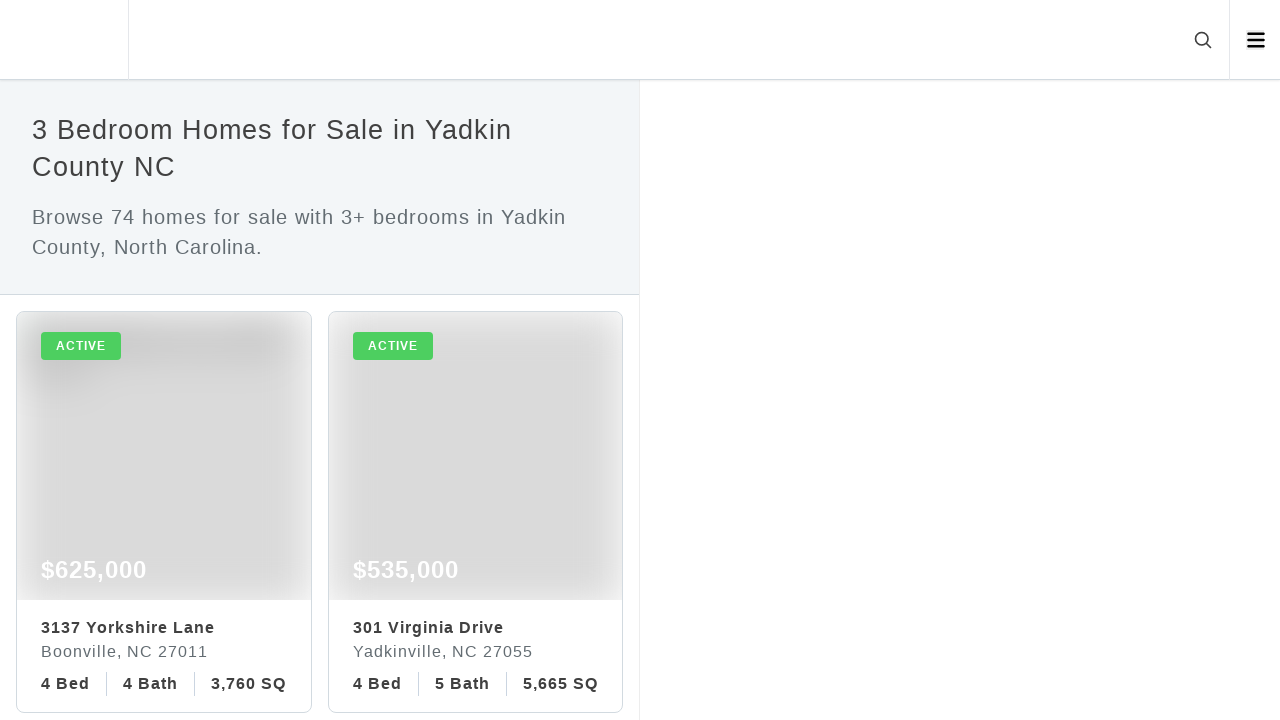

--- FILE ---
content_type: text/html; charset=utf-8
request_url: https://reddoorcompany.com/search/bedrooms-3/county-yadkin/property_type-residential/sale_type-sale
body_size: 23251
content:
<!DOCTYPE html><html lang="en"><head><meta charSet="utf-8" data-next-head=""/><meta name="viewport" content="width=device-width" data-next-head=""/><script data-next-head="">(function(w,d,s,l,i){w[l]=w[l]||[];w[l].push({'gtm.start':
            new Date().getTime(),event:'gtm.js'});var f=d.getElementsByTagName(s)[0],
            j=d.createElement(s),dl=l!='dataLayer'?'&l='+l:'';j.async=true;j.src=
            'https://www.googletagmanager.com/gtm.js?id='+i+dl;f.parentNode.insertBefore(j,f);
            })(window,document,'script','dataLayer','GTM-P4ZJT4V');</script><title data-next-head="">North Carolina Homes for Sale</title><meta name="description" content="Browse homes for sale in North Carolina. Click to view photos and pricing for 74 homes for sale." data-next-head=""/><meta name="robots" content="index, follow, max-image-preview:large" data-next-head=""/><meta property="og:title" content="North Carolina Homes for Sale" data-next-head=""/><meta property="og:url" content="https://reddoorcompany.com/search/bedrooms-3/county-yadkin/property_type-residential/sale_type-sale" data-next-head=""/><meta property="og:locale" content="en_US" data-next-head=""/><meta property="og:type" content="website" data-next-head=""/><meta property="og:description" content="Browse homes for sale in North Carolina. Click to view photos and pricing for 74 homes for sale." data-next-head=""/><meta property="og:site_name" content="Red Door Company" data-next-head=""/><meta property="og:image" content="https://dvvjkgh94f2v6.cloudfront.net/4969bd64/44954691/83dcefb7.jpeg" data-next-head=""/><link rel="canonical" href="https://reddoorcompany.com/search/bedrooms-3/county-yadkin/property_type-residential/sale_type-sale" data-next-head=""/><link rel="preload" as="image" href="https://dvvjkgh94f2v6.cloudfront.net/4969bd64/44954691/83dcefb7.jpeg" data-next-head=""/><script async="" type="text/javascript" src="/js/newrelic.js"></script><link data-next-font="" rel="preconnect" href="/" crossorigin="anonymous"/><link rel="preload" href="/_next/static/css/c55b345ea54386f7.css" as="style"/><link rel="stylesheet" href="/_next/static/css/c55b345ea54386f7.css" data-n-g=""/><link rel="preload" href="/_next/static/css/be9382e88af531e4.css" as="style"/><link rel="stylesheet" href="/_next/static/css/be9382e88af531e4.css" data-n-p=""/><link rel="preload" href="/_next/static/css/b95c2ceb815dee6b.css" as="style"/><link rel="stylesheet" href="/_next/static/css/b95c2ceb815dee6b.css" data-n-p=""/><noscript data-n-css=""></noscript><script defer="" nomodule="" src="/_next/static/chunks/polyfills-42372ed130431b0a.js"></script><script src="/_next/static/chunks/webpack-e0701a97f6a20f4b.js" defer=""></script><script src="/_next/static/chunks/framework-e4f935a0d9f5a98d.js" defer=""></script><script src="/_next/static/chunks/main-6fde8e364941772f.js" defer=""></script><script src="/_next/static/chunks/pages/_app-5c35a443915f9bca.js" defer=""></script><script src="/_next/static/chunks/47c19d52-c9a65cece81f1329.js" defer=""></script><script src="/_next/static/chunks/12142dde-7a526f6a5403c9b8.js" defer=""></script><script src="/_next/static/chunks/845-c3e6e46e38f2d415.js" defer=""></script><script src="/_next/static/chunks/432-2c47495870679325.js" defer=""></script><script src="/_next/static/chunks/460-fb35148f3a5df5fd.js" defer=""></script><script src="/_next/static/chunks/157-1a2375d747e2bac0.js" defer=""></script><script src="/_next/static/chunks/pages/search/%5B...slugs%5D-f51de2574140260f.js" defer=""></script><script src="/_next/static/E4eQgL4X1pkHXVqougP9t/_buildManifest.js" defer=""></script><script src="/_next/static/E4eQgL4X1pkHXVqougP9t/_ssgManifest.js" defer=""></script></head><body><div id="__next"><noscript><iframe src="https://www.googletagmanager.com/ns.html?id=GTM-P4ZJT4V" height="0" width="0" style="display:none;visibility:hidden"></iframe></noscript><style>
    #nprogress {
      pointer-events: none;
    }
    #nprogress .bar {
      background: #d03528;
      position: fixed;
      z-index: 9999;
      top: 0;
      left: 0;
      width: 100%;
      height: 3px;
    }
    #nprogress .peg {
      display: block;
      position: absolute;
      right: 0px;
      width: 100px;
      height: 100%;
      box-shadow: 0 0 10px #d03528, 0 0 5px #d03528;
      opacity: 1;
      -webkit-transform: rotate(3deg) translate(0px, -4px);
      -ms-transform: rotate(3deg) translate(0px, -4px);
      transform: rotate(3deg) translate(0px, -4px);
    }
    #nprogress .spinner {
      display: block;
      position: fixed;
      z-index: 1031;
      top: 15px;
      right: 15px;
    }
    #nprogress .spinner-icon {
      width: 18px;
      height: 18px;
      box-sizing: border-box;
      border: solid 2px transparent;
      border-top-color: #d03528;
      border-left-color: #d03528;
      border-radius: 50%;
      -webkit-animation: nprogresss-spinner 400ms linear infinite;
      animation: nprogress-spinner 400ms linear infinite;
    }
    .nprogress-custom-parent {
      overflow: hidden;
      position: relative;
    }
    .nprogress-custom-parent #nprogress .spinner,
    .nprogress-custom-parent #nprogress .bar {
      position: absolute;
    }
    @-webkit-keyframes nprogress-spinner {
      0% {
        -webkit-transform: rotate(0deg);
      }
      100% {
        -webkit-transform: rotate(360deg);
      }
    }
    @keyframes nprogress-spinner {
      0% {
        transform: rotate(0deg);
      }
      100% {
        transform: rotate(360deg);
      }
    }
  </style><div class="min-h-screen"><div class="navbar_root___VN2m"><div class="navbar_logo__cXiSv"><a href="/"><div class="relative w-7 h-7 md:w-10 md:h-10"><span style="box-sizing:border-box;display:block;overflow:hidden;width:initial;height:initial;background:none;opacity:1;border:0;margin:0;padding:0;position:absolute;top:0;left:0;bottom:0;right:0"><img alt="Red Door Company" src="[data-uri]" decoding="async" data-nimg="fill" style="position:absolute;top:0;left:0;bottom:0;right:0;box-sizing:border-box;padding:0;border:none;margin:auto;display:block;width:0;height:0;min-width:100%;max-width:100%;min-height:100%;max-height:100%;object-fit:cover;object-position:center"/><noscript><img alt="Red Door Company" loading="lazy" decoding="async" data-nimg="fill" style="position:absolute;top:0;left:0;bottom:0;right:0;box-sizing:border-box;padding:0;border:none;margin:auto;display:block;width:0;height:0;min-width:100%;max-width:100%;min-height:100%;max-height:100%;object-fit:cover;object-position:center" src="/images/logo/square.png"/></noscript></span></div></a></div><div class="navbar_search__VF8Fg"><div class="navbar_tags__3_A_m inline-flex"><div class="hidden sm:inline-flex gap-x-3"></div><div class="inline-flex sm:hidden gap-x-2"></div></div><div class="px-2 md:px-4 md:pl-6 z-10 ml-auto"><svg xmlns="http://www.w3.org/2000/svg" fill="none" viewBox="0 0 24 24" stroke-width="1.5" stroke="currentColor" aria-hidden="true" data-slot="icon" class="cursor-pointer w-3.5 h-4 md:w-5 md:h-5 stroke-2 hover:text-primary"><path stroke-linecap="round" stroke-linejoin="round" d="m21 21-5.197-5.197m0 0A7.5 7.5 0 1 0 5.196 5.196a7.5 7.5 0 0 0 10.607 10.607Z"></path></svg></div></div><div class="navbar_navbar___SIas"><ul><li><button aria-label="Open menu" class="w-[14px] md:w-[18.5px]"><svg xmlns="http://www.w3.org/2000/svg" viewBox="0 0 448 512" alt="Icon" class="w-4 md:w-5 h-4 md:h-5"><path d="M0 96C0 78.33 14.33 64 32 64H416C433.7 64 448 78.33 448 96C448 113.7 433.7 128 416 128H32C14.33 128 0 113.7 0 96zM0 256C0 238.3 14.33 224 32 224H416C433.7 224 448 238.3 448 256C448 273.7 433.7 288 416 288H32C14.33 288 0 273.7 0 256zM416 448H32C14.33 448 0 433.7 0 416C0 398.3 14.33 384 32 384H416C433.7 384 448 398.3 448 416C448 433.7 433.7 448 416 448z"></path></svg></button></li></ul></div></div><main class="w-full overflow-x-hidden"><div class="w-full md:grid md:grid-cols-2 fixed top-12 md:top-20"><section id="listings-card" class="overflow-x-hidden overflow-y-auto z-30 relative bg-white border-r border-gallery pb-20 md:pb-0 h-[calc(100vh-2rem)] md:h-[calc(100vh-5rem)]"><div class="border-b border-bombay"><div class="title-description_title-description__VGzpc"><h1 class="text-h4 md:text-h4-md xl:text-h4-xl mb-4">3 Bedroom Homes for Sale in Yadkin County NC</h1><p class="text-p1 md:text-p1-md xl:text-p1-xl text-muted">Browse 74 homes for sale with 3+ bedrooms in Yadkin County, North Carolina.</p></div></div><div class="listing-cards px-4 py-2 md:grid lg:grid-cols-2 lg:gap-x-4"><div class="pt-2 pb-0 cursor-pointer"><a class="relative card_root__wzoJw" href="https://reddoorcompany.com/listing/3137-yorkshire-lane-boonville-nc-27011"><div class="card_top__J2oKi"><div class="card_slide-item__3ekgk"><span style="box-sizing:border-box;display:block;overflow:hidden;width:initial;height:initial;background:none;opacity:1;border:0;margin:0;padding:0;position:relative"><span style="box-sizing:border-box;display:block;width:initial;height:initial;background:none;opacity:1;border:0;margin:0;padding:0;padding-top:100%"></span><img alt="Exterior photo of 3137 Yorkshire Lane, Boonville NC 27011. MLS: 1195788" src="https://dvvjkgh94f2v6.cloudfront.net/4969bd64/44954691/83dcefb7.jpeg" decoding="async" data-nimg="responsive" class="" style="position:absolute;top:0;left:0;bottom:0;right:0;box-sizing:border-box;padding:0;border:none;margin:auto;display:block;width:0;height:0;min-width:100%;max-width:100%;min-height:100%;max-height:100%;object-fit:cover;background-size:cover;background-position:0% 0%;filter:blur(20px);background-image:url(&quot;[data-uri]&quot;)"/><noscript><img alt="Exterior photo of 3137 Yorkshire Lane, Boonville NC 27011. MLS: 1195788" loading="eager" decoding="async" data-nimg="responsive" style="position:absolute;top:0;left:0;bottom:0;right:0;box-sizing:border-box;padding:0;border:none;margin:auto;display:block;width:0;height:0;min-width:100%;max-width:100%;min-height:100%;max-height:100%;object-fit:cover" class="" src="https://dvvjkgh94f2v6.cloudfront.net/4969bd64/44954691/83dcefb7.jpeg"/></noscript></span><div class="card_label__afdy5 card_active__g9IAR">active</div></div><div class="card_price__r65fx">$625,000</div><div class="card_gradient-overlay__swFb7"></div></div><div class="card_body___Qldt"><span class="text-h5 md:text-h5-md xl:text-h5-xl block mb-0 text-1xl font-bold whitespace-nowrap overflow-hidden">3137 Yorkshire Lane</span><span class="text-h6 md:text-h6-md xl:text-h6-xl block mb-2 text-base text-muted whitespace-nowrap overflow-hidden">Boonville, NC 27011</span><ul class="card_listing-info-box__dqJnR list-none relative p-0 flex flex-nowrap whitespace-nowrap overflow-x-auto"><li>4 Bed</li><li>4 Bath</li><li>3,760 SQFT</li></ul></div></a></div><div class="pt-2 pb-0 cursor-pointer"><a class="relative card_root__wzoJw" href="https://reddoorcompany.com/listing/301-virginia-drive-yadkinville-nc-27055"><div class="card_top__J2oKi"><div class="card_slide-item__3ekgk"><span style="box-sizing:border-box;display:block;overflow:hidden;width:initial;height:initial;background:none;opacity:1;border:0;margin:0;padding:0;position:relative"><span style="box-sizing:border-box;display:block;width:initial;height:initial;background:none;opacity:1;border:0;margin:0;padding:0;padding-top:100%"></span><img alt="Exterior photo of 301 Virginia Drive, Yadkinville NC 27055. MLS: 1163507" src="[data-uri]" decoding="async" data-nimg="responsive" class="" style="position:absolute;top:0;left:0;bottom:0;right:0;box-sizing:border-box;padding:0;border:none;margin:auto;display:block;width:0;height:0;min-width:100%;max-width:100%;min-height:100%;max-height:100%;object-fit:cover;background-size:cover;background-position:0% 0%;filter:blur(20px);background-image:url(&quot;[data-uri]&quot;)"/><noscript><img alt="Exterior photo of 301 Virginia Drive, Yadkinville NC 27055. MLS: 1163507" loading="lazy" decoding="async" data-nimg="responsive" style="position:absolute;top:0;left:0;bottom:0;right:0;box-sizing:border-box;padding:0;border:none;margin:auto;display:block;width:0;height:0;min-width:100%;max-width:100%;min-height:100%;max-height:100%;object-fit:cover" class="" src="https://dvvjkgh94f2v6.cloudfront.net/4969bd64/43352742/83dcefb7.jpeg"/></noscript></span><div class="card_label__afdy5 card_active__g9IAR">active</div></div><div class="card_price__r65fx">$535,000</div><div class="card_gradient-overlay__swFb7"></div></div><div class="card_body___Qldt"><span class="text-h5 md:text-h5-md xl:text-h5-xl block mb-0 text-1xl font-bold whitespace-nowrap overflow-hidden">301 Virginia Drive</span><span class="text-h6 md:text-h6-md xl:text-h6-xl block mb-2 text-base text-muted whitespace-nowrap overflow-hidden">Yadkinville, NC 27055</span><ul class="card_listing-info-box__dqJnR list-none relative p-0 flex flex-nowrap whitespace-nowrap overflow-x-auto"><li>4 Bed</li><li>5 Bath</li><li>5,665 SQFT</li></ul></div></a></div><div class="pt-2 pb-0 cursor-pointer"><a class="relative card_root__wzoJw" href="https://reddoorcompany.com/listing/110-baptist-church-road-boonville-nc-27011"><div class="card_top__J2oKi"><div class="card_slide-item__3ekgk"><span style="box-sizing:border-box;display:block;overflow:hidden;width:initial;height:initial;background:none;opacity:1;border:0;margin:0;padding:0;position:relative"><span style="box-sizing:border-box;display:block;width:initial;height:initial;background:none;opacity:1;border:0;margin:0;padding:0;padding-top:100%"></span><img alt="Exterior photo of 110 Baptist Church Road, Boonville NC 27011. MLS: 1172377" src="[data-uri]" decoding="async" data-nimg="responsive" class="" style="position:absolute;top:0;left:0;bottom:0;right:0;box-sizing:border-box;padding:0;border:none;margin:auto;display:block;width:0;height:0;min-width:100%;max-width:100%;min-height:100%;max-height:100%;object-fit:cover;background-size:cover;background-position:0% 0%;filter:blur(20px);background-image:url(&quot;[data-uri]&quot;)"/><noscript><img alt="Exterior photo of 110 Baptist Church Road, Boonville NC 27011. MLS: 1172377" loading="lazy" decoding="async" data-nimg="responsive" style="position:absolute;top:0;left:0;bottom:0;right:0;box-sizing:border-box;padding:0;border:none;margin:auto;display:block;width:0;height:0;min-width:100%;max-width:100%;min-height:100%;max-height:100%;object-fit:cover" class="" src="https://dvvjkgh94f2v6.cloudfront.net/4969bd64/43803325/83dcefb7.jpeg"/></noscript></span><div class="card_label__afdy5 card_active__g9IAR">active</div></div><div class="card_price__r65fx">$379,000</div><div class="card_gradient-overlay__swFb7"></div></div><div class="card_body___Qldt"><span class="text-h5 md:text-h5-md xl:text-h5-xl block mb-0 text-1xl font-bold whitespace-nowrap overflow-hidden">110 Baptist Church Road</span><span class="text-h6 md:text-h6-md xl:text-h6-xl block mb-2 text-base text-muted whitespace-nowrap overflow-hidden">Boonville, NC 27011</span><ul class="card_listing-info-box__dqJnR list-none relative p-0 flex flex-nowrap whitespace-nowrap overflow-x-auto"><li>3 Bed</li><li>3 Bath</li><li>1,691 SQFT</li></ul></div></a></div><div class="pt-2 pb-0 cursor-pointer"><a class="relative card_root__wzoJw" href="https://reddoorcompany.com/listing/2400-saint-john-road-east-bend-nc-27018"><div class="card_top__J2oKi"><div class="card_slide-item__3ekgk"><span style="box-sizing:border-box;display:block;overflow:hidden;width:initial;height:initial;background:none;opacity:1;border:0;margin:0;padding:0;position:relative"><span style="box-sizing:border-box;display:block;width:initial;height:initial;background:none;opacity:1;border:0;margin:0;padding:0;padding-top:100%"></span><img alt="Exterior photo of 2400 Saint John Road, East Bend NC 27018. MLS: 1183997" src="[data-uri]" decoding="async" data-nimg="responsive" class="" style="position:absolute;top:0;left:0;bottom:0;right:0;box-sizing:border-box;padding:0;border:none;margin:auto;display:block;width:0;height:0;min-width:100%;max-width:100%;min-height:100%;max-height:100%;object-fit:cover;background-size:cover;background-position:0% 0%;filter:blur(20px);background-image:url(&quot;[data-uri]&quot;)"/><noscript><img alt="Exterior photo of 2400 Saint John Road, East Bend NC 27018. MLS: 1183997" loading="lazy" decoding="async" data-nimg="responsive" style="position:absolute;top:0;left:0;bottom:0;right:0;box-sizing:border-box;padding:0;border:none;margin:auto;display:block;width:0;height:0;min-width:100%;max-width:100%;min-height:100%;max-height:100%;object-fit:cover" class="" src="https://dvvjkgh94f2v6.cloudfront.net/4969bd64/44377385/83dcefb7.jpeg"/></noscript></span><div class="card_label__afdy5 card_active__g9IAR">active</div></div><div class="card_price__r65fx">$507,500</div><div class="card_gradient-overlay__swFb7"></div></div><div class="card_body___Qldt"><span class="text-h5 md:text-h5-md xl:text-h5-xl block mb-0 text-1xl font-bold whitespace-nowrap overflow-hidden">2400 Saint John Road</span><span class="text-h6 md:text-h6-md xl:text-h6-xl block mb-2 text-base text-muted whitespace-nowrap overflow-hidden">East Bend, NC 27018</span><ul class="card_listing-info-box__dqJnR list-none relative p-0 flex flex-nowrap whitespace-nowrap overflow-x-auto"><li>4 Bed</li><li>3 Bath</li><li>2,817 SQFT</li></ul></div></a></div><div class="pt-2 pb-0 cursor-pointer"><a class="relative card_root__wzoJw" href="https://reddoorcompany.com/listing/1826-n-oak-ridge-church-road-yadkinville-nc-27055"><div class="card_top__J2oKi"><div class="card_slide-item__3ekgk"><span style="box-sizing:border-box;display:block;overflow:hidden;width:initial;height:initial;background:none;opacity:1;border:0;margin:0;padding:0;position:relative"><span style="box-sizing:border-box;display:block;width:initial;height:initial;background:none;opacity:1;border:0;margin:0;padding:0;padding-top:100%"></span><img alt="Exterior photo of 1826 N Oak Ridge Church Road, Yadkinville NC 27055. MLS: 1196156" src="[data-uri]" decoding="async" data-nimg="responsive" class="" style="position:absolute;top:0;left:0;bottom:0;right:0;box-sizing:border-box;padding:0;border:none;margin:auto;display:block;width:0;height:0;min-width:100%;max-width:100%;min-height:100%;max-height:100%;object-fit:cover;background-size:cover;background-position:0% 0%;filter:blur(20px);background-image:url(&quot;[data-uri]&quot;)"/><noscript><img alt="Exterior photo of 1826 N Oak Ridge Church Road, Yadkinville NC 27055. MLS: 1196156" loading="lazy" decoding="async" data-nimg="responsive" style="position:absolute;top:0;left:0;bottom:0;right:0;box-sizing:border-box;padding:0;border:none;margin:auto;display:block;width:0;height:0;min-width:100%;max-width:100%;min-height:100%;max-height:100%;object-fit:cover" class="" src="https://dvvjkgh94f2v6.cloudfront.net/4969bd64/44983578/83dcefb7.jpeg"/></noscript></span><div class="card_label__afdy5 card_active__g9IAR">active</div></div><div class="card_price__r65fx">$325,000</div><div class="card_gradient-overlay__swFb7"></div></div><div class="card_body___Qldt"><span class="text-h5 md:text-h5-md xl:text-h5-xl block mb-0 text-1xl font-bold whitespace-nowrap overflow-hidden">1826 N Oak Ridge Church Road</span><span class="text-h6 md:text-h6-md xl:text-h6-xl block mb-2 text-base text-muted whitespace-nowrap overflow-hidden">Yadkinville, NC 27055</span><ul class="card_listing-info-box__dqJnR list-none relative p-0 flex flex-nowrap whitespace-nowrap overflow-x-auto"><li>3 Bed</li><li>2 Bath</li><li>1,903 SQFT</li></ul></div></a></div><div class="pt-2 pb-0 cursor-pointer"><a class="relative card_root__wzoJw" href="https://reddoorcompany.com/listing/3013-spillman-frye-lane-east-bend-nc-27018"><div class="card_top__J2oKi"><div class="card_slide-item__3ekgk"><span style="box-sizing:border-box;display:block;overflow:hidden;width:initial;height:initial;background:none;opacity:1;border:0;margin:0;padding:0;position:relative"><span style="box-sizing:border-box;display:block;width:initial;height:initial;background:none;opacity:1;border:0;margin:0;padding:0;padding-top:100%"></span><img alt="Exterior photo of 3013 Spillman Frye Lane, East Bend NC 27018. MLS: 1174135" src="[data-uri]" decoding="async" data-nimg="responsive" class="" style="position:absolute;top:0;left:0;bottom:0;right:0;box-sizing:border-box;padding:0;border:none;margin:auto;display:block;width:0;height:0;min-width:100%;max-width:100%;min-height:100%;max-height:100%;object-fit:cover;background-size:cover;background-position:0% 0%;filter:blur(20px);background-image:url(&quot;[data-uri]&quot;)"/><noscript><img alt="Exterior photo of 3013 Spillman Frye Lane, East Bend NC 27018. MLS: 1174135" loading="lazy" decoding="async" data-nimg="responsive" style="position:absolute;top:0;left:0;bottom:0;right:0;box-sizing:border-box;padding:0;border:none;margin:auto;display:block;width:0;height:0;min-width:100%;max-width:100%;min-height:100%;max-height:100%;object-fit:cover" class="" src="https://dvvjkgh94f2v6.cloudfront.net/4969bd64/43880365/83dcefb7.jpeg"/></noscript></span><div class="card_label__afdy5 card_active__g9IAR">active</div></div><div class="card_price__r65fx">$415,000</div><div class="card_gradient-overlay__swFb7"></div></div><div class="card_body___Qldt"><span class="text-h5 md:text-h5-md xl:text-h5-xl block mb-0 text-1xl font-bold whitespace-nowrap overflow-hidden">3013 Spillman Frye Lane</span><span class="text-h6 md:text-h6-md xl:text-h6-xl block mb-2 text-base text-muted whitespace-nowrap overflow-hidden">East Bend, NC 27018</span><ul class="card_listing-info-box__dqJnR list-none relative p-0 flex flex-nowrap whitespace-nowrap overflow-x-auto"><li>4 Bed</li><li>6 Bath</li><li>5,130 SQFT</li></ul></div></a></div><div class="pt-2 pb-0 cursor-pointer"><a class="relative card_root__wzoJw" href="https://reddoorcompany.com/listing/3637-canterbury-lane-yadkinville-nc-27055"><div class="card_top__J2oKi"><div class="card_slide-item__3ekgk"><span style="box-sizing:border-box;display:block;overflow:hidden;width:initial;height:initial;background:none;opacity:1;border:0;margin:0;padding:0;position:relative"><span style="box-sizing:border-box;display:block;width:initial;height:initial;background:none;opacity:1;border:0;margin:0;padding:0;padding-top:100%"></span><img alt="Exterior photo of 3637 Canterbury Lane, Yadkinville NC 27055. MLS: 1150754" src="[data-uri]" decoding="async" data-nimg="responsive" class="" style="position:absolute;top:0;left:0;bottom:0;right:0;box-sizing:border-box;padding:0;border:none;margin:auto;display:block;width:0;height:0;min-width:100%;max-width:100%;min-height:100%;max-height:100%;object-fit:cover;background-size:cover;background-position:0% 0%;filter:blur(20px);background-image:url(&quot;[data-uri]&quot;)"/><noscript><img alt="Exterior photo of 3637 Canterbury Lane, Yadkinville NC 27055. MLS: 1150754" loading="lazy" decoding="async" data-nimg="responsive" style="position:absolute;top:0;left:0;bottom:0;right:0;box-sizing:border-box;padding:0;border:none;margin:auto;display:block;width:0;height:0;min-width:100%;max-width:100%;min-height:100%;max-height:100%;object-fit:cover" class="" src="https://dvvjkgh94f2v6.cloudfront.net/4969bd64/42781850/83dcefb7.jpeg"/></noscript></span><div class="card_label__afdy5 card_active__g9IAR">active</div></div><div class="card_price__r65fx">$1,150,000</div><div class="card_gradient-overlay__swFb7"></div></div><div class="card_body___Qldt"><span class="text-h5 md:text-h5-md xl:text-h5-xl block mb-0 text-1xl font-bold whitespace-nowrap overflow-hidden">3637 Canterbury Lane</span><span class="text-h6 md:text-h6-md xl:text-h6-xl block mb-2 text-base text-muted whitespace-nowrap overflow-hidden">Yadkinville, NC 27055</span><ul class="card_listing-info-box__dqJnR list-none relative p-0 flex flex-nowrap whitespace-nowrap overflow-x-auto"><li>4 Bed</li><li>5 Bath</li><li>5,003 SQFT</li></ul></div></a></div><div class="pt-2 pb-0 cursor-pointer"><a class="relative card_root__wzoJw" href="https://reddoorcompany.com/listing/2553-country-club-road-yadkinville-nc-27055"><div class="card_top__J2oKi"><div class="card_slide-item__3ekgk"><span style="box-sizing:border-box;display:block;overflow:hidden;width:initial;height:initial;background:none;opacity:1;border:0;margin:0;padding:0;position:relative"><span style="box-sizing:border-box;display:block;width:initial;height:initial;background:none;opacity:1;border:0;margin:0;padding:0;padding-top:100%"></span><img alt="Exterior photo of 2553 Country Club Road, Yadkinville NC 27055. MLS: 1186129" src="[data-uri]" decoding="async" data-nimg="responsive" class="" style="position:absolute;top:0;left:0;bottom:0;right:0;box-sizing:border-box;padding:0;border:none;margin:auto;display:block;width:0;height:0;min-width:100%;max-width:100%;min-height:100%;max-height:100%;object-fit:cover;background-size:cover;background-position:0% 0%;filter:blur(20px);background-image:url(&quot;[data-uri]&quot;)"/><noscript><img alt="Exterior photo of 2553 Country Club Road, Yadkinville NC 27055. MLS: 1186129" loading="lazy" decoding="async" data-nimg="responsive" style="position:absolute;top:0;left:0;bottom:0;right:0;box-sizing:border-box;padding:0;border:none;margin:auto;display:block;width:0;height:0;min-width:100%;max-width:100%;min-height:100%;max-height:100%;object-fit:cover" class="" src="https://dvvjkgh94f2v6.cloudfront.net/4969bd64/44503165/83dcefb7.jpeg"/></noscript></span><div class="card_label__afdy5 card_active__g9IAR">active</div></div><div class="card_price__r65fx">$499,900</div><div class="card_gradient-overlay__swFb7"></div></div><div class="card_body___Qldt"><span class="text-h5 md:text-h5-md xl:text-h5-xl block mb-0 text-1xl font-bold whitespace-nowrap overflow-hidden">2553 Country Club Road</span><span class="text-h6 md:text-h6-md xl:text-h6-xl block mb-2 text-base text-muted whitespace-nowrap overflow-hidden">Yadkinville, NC 27055</span><ul class="card_listing-info-box__dqJnR list-none relative p-0 flex flex-nowrap whitespace-nowrap overflow-x-auto"><li>4 Bed</li><li>4 Bath</li><li>2,987 SQFT</li></ul></div></a></div><div class="pt-2 pb-0 cursor-pointer"><a class="relative card_root__wzoJw" href="https://reddoorcompany.com/listing/4045-feather-pond-drive-east-bend-nc-27018"><div class="card_top__J2oKi"><div class="card_slide-item__3ekgk"><span style="box-sizing:border-box;display:block;overflow:hidden;width:initial;height:initial;background:none;opacity:1;border:0;margin:0;padding:0;position:relative"><span style="box-sizing:border-box;display:block;width:initial;height:initial;background:none;opacity:1;border:0;margin:0;padding:0;padding-top:100%"></span><img alt="Exterior photo of 4045 Feather Pond Drive, East Bend NC 27018. MLS: 1203585" src="[data-uri]" decoding="async" data-nimg="responsive" class="" style="position:absolute;top:0;left:0;bottom:0;right:0;box-sizing:border-box;padding:0;border:none;margin:auto;display:block;width:0;height:0;min-width:100%;max-width:100%;min-height:100%;max-height:100%;object-fit:cover;background-size:cover;background-position:0% 0%;filter:blur(20px);background-image:url(&quot;[data-uri]&quot;)"/><noscript><img alt="Exterior photo of 4045 Feather Pond Drive, East Bend NC 27018. MLS: 1203585" loading="lazy" decoding="async" data-nimg="responsive" style="position:absolute;top:0;left:0;bottom:0;right:0;box-sizing:border-box;padding:0;border:none;margin:auto;display:block;width:0;height:0;min-width:100%;max-width:100%;min-height:100%;max-height:100%;object-fit:cover" class="" src="https://dvvjkgh94f2v6.cloudfront.net/4969bd64/45360672/83dcefb7.jpeg"/></noscript></span><div class="card_label__afdy5 card_active__g9IAR">active</div></div><div class="card_price__r65fx">$585,000</div><div class="card_gradient-overlay__swFb7"></div></div><div class="card_body___Qldt"><span class="text-h5 md:text-h5-md xl:text-h5-xl block mb-0 text-1xl font-bold whitespace-nowrap overflow-hidden">4045 Feather Pond Drive</span><span class="text-h6 md:text-h6-md xl:text-h6-xl block mb-2 text-base text-muted whitespace-nowrap overflow-hidden">East Bend, NC 27018</span><ul class="card_listing-info-box__dqJnR list-none relative p-0 flex flex-nowrap whitespace-nowrap overflow-x-auto"><li>4 Bed</li><li>2 Bath</li><li>2,280 SQFT</li></ul></div></a></div><div class="pt-2 pb-0 cursor-pointer"><a class="relative card_root__wzoJw" href="https://reddoorcompany.com/listing/4105-double-b-trail-hamptonville-nc-27020"><div class="card_top__J2oKi"><div class="card_slide-item__3ekgk"><span style="box-sizing:border-box;display:block;overflow:hidden;width:initial;height:initial;background:none;opacity:1;border:0;margin:0;padding:0;position:relative"><span style="box-sizing:border-box;display:block;width:initial;height:initial;background:none;opacity:1;border:0;margin:0;padding:0;padding-top:100%"></span><img alt="Exterior photo of 4105 Double B Trail, Hamptonville NC 27020. MLS: 1190969" src="[data-uri]" decoding="async" data-nimg="responsive" class="" style="position:absolute;top:0;left:0;bottom:0;right:0;box-sizing:border-box;padding:0;border:none;margin:auto;display:block;width:0;height:0;min-width:100%;max-width:100%;min-height:100%;max-height:100%;object-fit:cover;background-size:cover;background-position:0% 0%;filter:blur(20px);background-image:url(&quot;[data-uri]&quot;)"/><noscript><img alt="Exterior photo of 4105 Double B Trail, Hamptonville NC 27020. MLS: 1190969" loading="lazy" decoding="async" data-nimg="responsive" style="position:absolute;top:0;left:0;bottom:0;right:0;box-sizing:border-box;padding:0;border:none;margin:auto;display:block;width:0;height:0;min-width:100%;max-width:100%;min-height:100%;max-height:100%;object-fit:cover" class="" src="https://dvvjkgh94f2v6.cloudfront.net/4969bd64/44751626/83dcefb7.jpeg"/></noscript></span><div class="card_label__afdy5 card_active__g9IAR">active</div></div><div class="card_price__r65fx">$469,000</div><div class="card_gradient-overlay__swFb7"></div></div><div class="card_body___Qldt"><span class="text-h5 md:text-h5-md xl:text-h5-xl block mb-0 text-1xl font-bold whitespace-nowrap overflow-hidden">4105 Double B Trail</span><span class="text-h6 md:text-h6-md xl:text-h6-xl block mb-2 text-base text-muted whitespace-nowrap overflow-hidden">Hamptonville, NC 27020</span><ul class="card_listing-info-box__dqJnR list-none relative p-0 flex flex-nowrap whitespace-nowrap overflow-x-auto"><li>3 Bed</li><li>3 Bath</li><li>2,756 SQFT</li></ul></div></a></div><div class="pt-2 pb-0 cursor-pointer"><a class="relative card_root__wzoJw" href="https://reddoorcompany.com/listing/1805-garner-road-yadkinville-nc-27055"><div class="card_top__J2oKi"><div class="card_slide-item__3ekgk"><span style="box-sizing:border-box;display:block;overflow:hidden;width:initial;height:initial;background:none;opacity:1;border:0;margin:0;padding:0;position:relative"><span style="box-sizing:border-box;display:block;width:initial;height:initial;background:none;opacity:1;border:0;margin:0;padding:0;padding-top:100%"></span><img alt="Exterior photo of 1805 Garner Road, Yadkinville NC 27055. MLS: 1183724" src="[data-uri]" decoding="async" data-nimg="responsive" class="" style="position:absolute;top:0;left:0;bottom:0;right:0;box-sizing:border-box;padding:0;border:none;margin:auto;display:block;width:0;height:0;min-width:100%;max-width:100%;min-height:100%;max-height:100%;object-fit:cover;background-size:cover;background-position:0% 0%;filter:blur(20px);background-image:url(&quot;[data-uri]&quot;)"/><noscript><img alt="Exterior photo of 1805 Garner Road, Yadkinville NC 27055. MLS: 1183724" loading="lazy" decoding="async" data-nimg="responsive" style="position:absolute;top:0;left:0;bottom:0;right:0;box-sizing:border-box;padding:0;border:none;margin:auto;display:block;width:0;height:0;min-width:100%;max-width:100%;min-height:100%;max-height:100%;object-fit:cover" class="" src="https://dvvjkgh94f2v6.cloudfront.net/4969bd64/44365845/83dcefb7.jpeg"/></noscript></span><div class="card_label__afdy5 card_active__g9IAR">active</div></div><div class="card_price__r65fx">$425,000</div><div class="card_gradient-overlay__swFb7"></div></div><div class="card_body___Qldt"><span class="text-h5 md:text-h5-md xl:text-h5-xl block mb-0 text-1xl font-bold whitespace-nowrap overflow-hidden">1805 Garner Road</span><span class="text-h6 md:text-h6-md xl:text-h6-xl block mb-2 text-base text-muted whitespace-nowrap overflow-hidden">Yadkinville, NC 27055</span><ul class="card_listing-info-box__dqJnR list-none relative p-0 flex flex-nowrap whitespace-nowrap overflow-x-auto"><li>3 Bed</li><li>2 Bath</li><li>2,755 SQFT</li></ul></div></a></div><div class="pt-2 pb-0 cursor-pointer"><a class="relative card_root__wzoJw" href="https://reddoorcompany.com/listing/1100-glen-oaks-drive-hamptonville-nc-27020"><div class="card_top__J2oKi"><div class="card_slide-item__3ekgk"><span style="box-sizing:border-box;display:block;overflow:hidden;width:initial;height:initial;background:none;opacity:1;border:0;margin:0;padding:0;position:relative"><span style="box-sizing:border-box;display:block;width:initial;height:initial;background:none;opacity:1;border:0;margin:0;padding:0;padding-top:100%"></span><img alt="Exterior photo of 1100 Glen Oaks Drive, Hamptonville NC 27020. MLS: 1182113" src="[data-uri]" decoding="async" data-nimg="responsive" class="" style="position:absolute;top:0;left:0;bottom:0;right:0;box-sizing:border-box;padding:0;border:none;margin:auto;display:block;width:0;height:0;min-width:100%;max-width:100%;min-height:100%;max-height:100%;object-fit:cover;background-size:cover;background-position:0% 0%;filter:blur(20px);background-image:url(&quot;[data-uri]&quot;)"/><noscript><img alt="Exterior photo of 1100 Glen Oaks Drive, Hamptonville NC 27020. MLS: 1182113" loading="lazy" decoding="async" data-nimg="responsive" style="position:absolute;top:0;left:0;bottom:0;right:0;box-sizing:border-box;padding:0;border:none;margin:auto;display:block;width:0;height:0;min-width:100%;max-width:100%;min-height:100%;max-height:100%;object-fit:cover" class="" src="https://dvvjkgh94f2v6.cloudfront.net/4969bd64/44288034/83dcefb7.jpeg"/></noscript></span><div class="card_label__afdy5 card_active__g9IAR">active</div></div><div class="card_price__r65fx">$3,750,000</div><div class="card_gradient-overlay__swFb7"></div></div><div class="card_body___Qldt"><span class="text-h5 md:text-h5-md xl:text-h5-xl block mb-0 text-1xl font-bold whitespace-nowrap overflow-hidden">1100 Glen Oaks Drive</span><span class="text-h6 md:text-h6-md xl:text-h6-xl block mb-2 text-base text-muted whitespace-nowrap overflow-hidden">Hamptonville, NC 27020</span><ul class="card_listing-info-box__dqJnR list-none relative p-0 flex flex-nowrap whitespace-nowrap overflow-x-auto"><li>5 Bed</li><li>7 Bath</li><li>13,366 SQFT</li></ul></div></a></div><div class="pt-2 pb-0 cursor-pointer"><a class="relative card_root__wzoJw" href="https://reddoorcompany.com/listing/2425-country-club-road-yadkinville-nc-27055"><div class="card_top__J2oKi"><div class="card_slide-item__3ekgk"><span style="box-sizing:border-box;display:block;overflow:hidden;width:initial;height:initial;background:none;opacity:1;border:0;margin:0;padding:0;position:relative"><span style="box-sizing:border-box;display:block;width:initial;height:initial;background:none;opacity:1;border:0;margin:0;padding:0;padding-top:100%"></span><img alt="Exterior photo of 2425 Country Club Road, Yadkinville NC 27055. MLS: 1205630" src="[data-uri]" decoding="async" data-nimg="responsive" class="" style="position:absolute;top:0;left:0;bottom:0;right:0;box-sizing:border-box;padding:0;border:none;margin:auto;display:block;width:0;height:0;min-width:100%;max-width:100%;min-height:100%;max-height:100%;object-fit:cover;background-size:cover;background-position:0% 0%;filter:blur(20px);background-image:url(&quot;[data-uri]&quot;)"/><noscript><img alt="Exterior photo of 2425 Country Club Road, Yadkinville NC 27055. MLS: 1205630" loading="lazy" decoding="async" data-nimg="responsive" style="position:absolute;top:0;left:0;bottom:0;right:0;box-sizing:border-box;padding:0;border:none;margin:auto;display:block;width:0;height:0;min-width:100%;max-width:100%;min-height:100%;max-height:100%;object-fit:cover" class="" src="https://dvvjkgh94f2v6.cloudfront.net/4969bd64/45473993/83dcefb7.jpeg"/></noscript></span><div class="card_label__afdy5 card_active__g9IAR">active</div></div><div class="card_price__r65fx">$279,900</div><div class="card_gradient-overlay__swFb7"></div></div><div class="card_body___Qldt"><span class="text-h5 md:text-h5-md xl:text-h5-xl block mb-0 text-1xl font-bold whitespace-nowrap overflow-hidden">2425 Country Club Road</span><span class="text-h6 md:text-h6-md xl:text-h6-xl block mb-2 text-base text-muted whitespace-nowrap overflow-hidden">Yadkinville, NC 27055</span><ul class="card_listing-info-box__dqJnR list-none relative p-0 flex flex-nowrap whitespace-nowrap overflow-x-auto"><li>3 Bed</li><li>3 Bath</li><li>1,696 SQFT</li></ul></div></a></div><div class="pt-2 pb-0 cursor-pointer"><a class="relative card_root__wzoJw" href="https://reddoorcompany.com/listing/2712-sloans-mill-road-hamptonville-nc-27020"><div class="card_top__J2oKi"><div class="card_slide-item__3ekgk"><span style="box-sizing:border-box;display:block;overflow:hidden;width:initial;height:initial;background:none;opacity:1;border:0;margin:0;padding:0;position:relative"><span style="box-sizing:border-box;display:block;width:initial;height:initial;background:none;opacity:1;border:0;margin:0;padding:0;padding-top:100%"></span><img alt="Exterior photo of 2712 Sloans Mill Road, Hamptonville NC 27020. MLS: 1194350" src="[data-uri]" decoding="async" data-nimg="responsive" class="" style="position:absolute;top:0;left:0;bottom:0;right:0;box-sizing:border-box;padding:0;border:none;margin:auto;display:block;width:0;height:0;min-width:100%;max-width:100%;min-height:100%;max-height:100%;object-fit:cover;background-size:cover;background-position:0% 0%;filter:blur(20px);background-image:url(&quot;[data-uri]&quot;)"/><noscript><img alt="Exterior photo of 2712 Sloans Mill Road, Hamptonville NC 27020. MLS: 1194350" loading="lazy" decoding="async" data-nimg="responsive" style="position:absolute;top:0;left:0;bottom:0;right:0;box-sizing:border-box;padding:0;border:none;margin:auto;display:block;width:0;height:0;min-width:100%;max-width:100%;min-height:100%;max-height:100%;object-fit:cover" class="" src="https://dvvjkgh94f2v6.cloudfront.net/4969bd64/44880897/83dcefb7.jpeg"/></noscript></span><div class="card_label__afdy5 card_active__g9IAR">active</div></div><div class="card_price__r65fx">$309,900</div><div class="card_gradient-overlay__swFb7"></div></div><div class="card_body___Qldt"><span class="text-h5 md:text-h5-md xl:text-h5-xl block mb-0 text-1xl font-bold whitespace-nowrap overflow-hidden">2712 Sloans Mill Road</span><span class="text-h6 md:text-h6-md xl:text-h6-xl block mb-2 text-base text-muted whitespace-nowrap overflow-hidden">Hamptonville, NC 27020</span><ul class="card_listing-info-box__dqJnR list-none relative p-0 flex flex-nowrap whitespace-nowrap overflow-x-auto"><li>3 Bed</li><li>2 Bath</li><li>2,207 SQFT</li></ul></div></a></div><div class="pt-2 pb-0 cursor-pointer"><a class="relative card_root__wzoJw" href="https://reddoorcompany.com/listing/4198-emmas-way-east-bend-nc-27018"><div class="card_top__J2oKi"><div class="card_slide-item__3ekgk"><span style="box-sizing:border-box;display:block;overflow:hidden;width:initial;height:initial;background:none;opacity:1;border:0;margin:0;padding:0;position:relative"><span style="box-sizing:border-box;display:block;width:initial;height:initial;background:none;opacity:1;border:0;margin:0;padding:0;padding-top:100%"></span><img alt="Exterior photo of 4198 Emmas Way, East Bend NC 27018. MLS: 1195720" src="[data-uri]" decoding="async" data-nimg="responsive" class="" style="position:absolute;top:0;left:0;bottom:0;right:0;box-sizing:border-box;padding:0;border:none;margin:auto;display:block;width:0;height:0;min-width:100%;max-width:100%;min-height:100%;max-height:100%;object-fit:cover;background-size:cover;background-position:0% 0%;filter:blur(20px);background-image:url(&quot;[data-uri]&quot;)"/><noscript><img alt="Exterior photo of 4198 Emmas Way, East Bend NC 27018. MLS: 1195720" loading="lazy" decoding="async" data-nimg="responsive" style="position:absolute;top:0;left:0;bottom:0;right:0;box-sizing:border-box;padding:0;border:none;margin:auto;display:block;width:0;height:0;min-width:100%;max-width:100%;min-height:100%;max-height:100%;object-fit:cover" class="" src="https://dvvjkgh94f2v6.cloudfront.net/4969bd64/44951933/83dcefb7.jpeg"/></noscript></span><div class="card_label__afdy5 card_active__g9IAR">active</div></div><div class="card_price__r65fx">$310,990</div><div class="card_gradient-overlay__swFb7"></div></div><div class="card_body___Qldt"><span class="text-h5 md:text-h5-md xl:text-h5-xl block mb-0 text-1xl font-bold whitespace-nowrap overflow-hidden">4198 Emmas Way</span><span class="text-h6 md:text-h6-md xl:text-h6-xl block mb-2 text-base text-muted whitespace-nowrap overflow-hidden">East Bend, NC 27018</span><ul class="card_listing-info-box__dqJnR list-none relative p-0 flex flex-nowrap whitespace-nowrap overflow-x-auto"><li>3 Bed</li><li>3 Bath</li><li>1,805 SQFT</li></ul></div></a></div><div class="pt-2 pb-0 cursor-pointer"><a class="relative card_root__wzoJw" href="https://reddoorcompany.com/listing/2364-summertime-road-yadkinville-nc-27055"><div class="card_top__J2oKi"><div class="card_slide-item__3ekgk"><span style="box-sizing:border-box;display:block;overflow:hidden;width:initial;height:initial;background:none;opacity:1;border:0;margin:0;padding:0;position:relative"><span style="box-sizing:border-box;display:block;width:initial;height:initial;background:none;opacity:1;border:0;margin:0;padding:0;padding-top:100%"></span><img alt="Exterior photo of 2364 Summertime Road, Yadkinville NC 27055. MLS: 1186009" src="[data-uri]" decoding="async" data-nimg="responsive" class="" style="position:absolute;top:0;left:0;bottom:0;right:0;box-sizing:border-box;padding:0;border:none;margin:auto;display:block;width:0;height:0;min-width:100%;max-width:100%;min-height:100%;max-height:100%;object-fit:cover;background-size:cover;background-position:0% 0%;filter:blur(20px);background-image:url(&quot;[data-uri]&quot;)"/><noscript><img alt="Exterior photo of 2364 Summertime Road, Yadkinville NC 27055. MLS: 1186009" loading="lazy" decoding="async" data-nimg="responsive" style="position:absolute;top:0;left:0;bottom:0;right:0;box-sizing:border-box;padding:0;border:none;margin:auto;display:block;width:0;height:0;min-width:100%;max-width:100%;min-height:100%;max-height:100%;object-fit:cover" class="" src="https://dvvjkgh94f2v6.cloudfront.net/4969bd64/44494116/83dcefb7.jpeg"/></noscript></span><div class="card_label__afdy5 card_active__g9IAR">active</div></div><div class="card_price__r65fx">$399,900</div><div class="card_gradient-overlay__swFb7"></div></div><div class="card_body___Qldt"><span class="text-h5 md:text-h5-md xl:text-h5-xl block mb-0 text-1xl font-bold whitespace-nowrap overflow-hidden">2364 Summertime Road</span><span class="text-h6 md:text-h6-md xl:text-h6-xl block mb-2 text-base text-muted whitespace-nowrap overflow-hidden">Yadkinville, NC 27055</span><ul class="card_listing-info-box__dqJnR list-none relative p-0 flex flex-nowrap whitespace-nowrap overflow-x-auto"><li>3 Bed</li><li>2 Bath</li><li>1,727 SQFT</li></ul></div></a></div><div class="pt-2 pb-0 cursor-pointer"><a class="relative card_root__wzoJw" href="https://reddoorcompany.com/listing/1144-dudley-street-yadkinville-nc-27055"><div class="card_top__J2oKi"><div class="card_slide-item__3ekgk"><span style="box-sizing:border-box;display:block;overflow:hidden;width:initial;height:initial;background:none;opacity:1;border:0;margin:0;padding:0;position:relative"><span style="box-sizing:border-box;display:block;width:initial;height:initial;background:none;opacity:1;border:0;margin:0;padding:0;padding-top:100%"></span><img alt="Exterior photo of 1144 Dudley Street, Yadkinville NC 27055. MLS: 1201528" src="[data-uri]" decoding="async" data-nimg="responsive" class="" style="position:absolute;top:0;left:0;bottom:0;right:0;box-sizing:border-box;padding:0;border:none;margin:auto;display:block;width:0;height:0;min-width:100%;max-width:100%;min-height:100%;max-height:100%;object-fit:cover;background-size:cover;background-position:0% 0%;filter:blur(20px);background-image:url(&quot;[data-uri]&quot;)"/><noscript><img alt="Exterior photo of 1144 Dudley Street, Yadkinville NC 27055. MLS: 1201528" loading="lazy" decoding="async" data-nimg="responsive" style="position:absolute;top:0;left:0;bottom:0;right:0;box-sizing:border-box;padding:0;border:none;margin:auto;display:block;width:0;height:0;min-width:100%;max-width:100%;min-height:100%;max-height:100%;object-fit:cover" class="" src="https://dvvjkgh94f2v6.cloudfront.net/4969bd64/45259410/83dcefb7.jpeg"/></noscript></span><div class="card_label__afdy5 card_active__g9IAR">active</div></div><div class="card_price__r65fx">$311,999</div><div class="card_gradient-overlay__swFb7"></div></div><div class="card_body___Qldt"><span class="text-h5 md:text-h5-md xl:text-h5-xl block mb-0 text-1xl font-bold whitespace-nowrap overflow-hidden">1144 Dudley Street</span><span class="text-h6 md:text-h6-md xl:text-h6-xl block mb-2 text-base text-muted whitespace-nowrap overflow-hidden">Yadkinville, NC 27055</span><ul class="card_listing-info-box__dqJnR list-none relative p-0 flex flex-nowrap whitespace-nowrap overflow-x-auto"><li>3 Bed</li><li>2 Bath</li><li>1,572 SQFT</li></ul></div></a></div><div class="pt-2 pb-0 cursor-pointer"><a class="relative card_root__wzoJw" href="https://reddoorcompany.com/listing/5828-jordan-gate-drive-east-bend-nc-27018"><div class="card_top__J2oKi"><div class="card_slide-item__3ekgk"><span style="box-sizing:border-box;display:block;overflow:hidden;width:initial;height:initial;background:none;opacity:1;border:0;margin:0;padding:0;position:relative"><span style="box-sizing:border-box;display:block;width:initial;height:initial;background:none;opacity:1;border:0;margin:0;padding:0;padding-top:100%"></span><img alt="Exterior photo of 5828 Jordan Gate Drive, East Bend NC 27018. MLS: 1201727" src="[data-uri]" decoding="async" data-nimg="responsive" class="" style="position:absolute;top:0;left:0;bottom:0;right:0;box-sizing:border-box;padding:0;border:none;margin:auto;display:block;width:0;height:0;min-width:100%;max-width:100%;min-height:100%;max-height:100%;object-fit:cover;background-size:cover;background-position:0% 0%;filter:blur(20px);background-image:url(&quot;[data-uri]&quot;)"/><noscript><img alt="Exterior photo of 5828 Jordan Gate Drive, East Bend NC 27018. MLS: 1201727" loading="lazy" decoding="async" data-nimg="responsive" style="position:absolute;top:0;left:0;bottom:0;right:0;box-sizing:border-box;padding:0;border:none;margin:auto;display:block;width:0;height:0;min-width:100%;max-width:100%;min-height:100%;max-height:100%;object-fit:cover" class="" src="https://dvvjkgh94f2v6.cloudfront.net/4969bd64/45269503/83dcefb7.jpeg"/></noscript></span><div class="card_label__afdy5 card_active__g9IAR">active</div></div><div class="card_price__r65fx">$675,000</div><div class="card_gradient-overlay__swFb7"></div></div><div class="card_body___Qldt"><span class="text-h5 md:text-h5-md xl:text-h5-xl block mb-0 text-1xl font-bold whitespace-nowrap overflow-hidden">5828 Jordan Gate Drive</span><span class="text-h6 md:text-h6-md xl:text-h6-xl block mb-2 text-base text-muted whitespace-nowrap overflow-hidden">East Bend, NC 27018</span><ul class="card_listing-info-box__dqJnR list-none relative p-0 flex flex-nowrap whitespace-nowrap overflow-x-auto"><li>4 Bed</li><li>4 Bath</li><li>3,174 SQFT</li></ul></div></a></div></div><div class="px-3.5 mt-2 mb-8"><button class="font-bold text-btn1 md:text-btn1-md xl:text-btn1-xl px-4 md:px-6 py-2 h-10 md:h-12 rounded-md border bg-primary hover:bg-opacity-90 active:bg-opacity-95 text-white border-primary disabled:opacity-80 inline-flex justify-center items-center mr-4">Load More</button><span>18<!-- --> of<!-- --> <!-- -->74</span></div><div class="px-3.5 py-1"><div class="faq-section mb-4"><h2 class="text-h4 md:text-h4-md xl:text-h4-xl mt-4 mb-9">Frequently Asked Questions</h2><dl><div class="mb-9"><dt class="flex items-center font-semibold mb-3"><h3 class="text-p2 md:text-p2-md xl:text-p2-xl">How is the for sale real estate market for homes in Yadkin County NC?</h3></dt><dd><div class="html-parsed_root__aIaNZ">In December of 2026, prices for Yadkin County, North Carolina homes for sale were up 15.0% compared to the previous year. The median sale price was $322,000; on average, they sold within 66 days compared to 32 days on market the previous year. There were 22 homes for sale in December 2026, an increase from 19 during the same month in the previous year.</div></dd></div><div class="mb-9"><dt class="flex items-center font-semibold mb-3"><h3 class="text-p2 md:text-p2-md xl:text-p2-xl">How many homes are for  sale in Yadkin County NC?</h3></dt><dd><div class="html-parsed_root__aIaNZ">There are 84 homes in Yadkin County, North Carolina for sale. Last month, there were 12 listings, and 3 a year prior in December 2025. The newest listing for sale has 3+ bedrooms, 2+ bathrooms, 1,175 SQFT, .76 acres, and pet friendly for $50,000 at <a href="/listing/2829-old-us-highway-421-w-yadkinville-nc-27055" target="_blank">2829 Old US Highway 421 W</a>.</div></dd></div><div class="mb-9"><dt class="flex items-center font-semibold mb-3"><h3 class="text-p2 md:text-p2-md xl:text-p2-xl">Are prices rising or falling for homes in Yadkin County NC?</h3></dt><dd><div class="html-parsed_root__aIaNZ">Compared to the previous month, prices are falling for homes in Yadkin County, North Carolina. The median sale price was $322,000 in December 2026, which is lower than a month previous at $332,000. The median sale price rose 15.0% compared to the $280,000 median sale price a year ago in December 2025.</div></dd></div><div class="mb-9"><dt class="flex items-center font-semibold mb-3"><h3 class="text-p2 md:text-p2-md xl:text-p2-xl">What is the average price per square foot for homes in Yadkin County NC?</h3></dt><dd><div class="html-parsed_root__aIaNZ">$181.24 is the average price per square foot for homes Yadkin County, North Carolina. This is an increase compared to the $166.26 average price per square foot last month, December 2026, and an increase compared to the $170 average a year prior in December 2025.
Currently, a 1,175 SQFT house at <a href="/listing/2829-old-us-highway-421-w-yadkinville-nc-27055" target="_blank">2829 Old US Highway 421 W</a> in Yadkin County, North Carolina has the lowest price per square foot at $42.55, while a 1,836 SQFT manufactured_home at <a href="/listing/1071-pine-knoll-drive-yadkinville-nc-27055" target="_blank">1071 Pine Knoll Drive</a> in Yadkin County, North Carolina has the highest at $381.26.</div></dd></div><div class="mb-9"><dt class="flex items-center font-semibold mb-3"><h3 class="text-p2 md:text-p2-md xl:text-p2-xl">What is the median list price for homes for  sale in Yadkin County NC?</h3></dt><dd><div class="html-parsed_root__aIaNZ">$311,499 is the median list price for homes for sale in Yadkin County, North Carolina. This is a decrease compared to the $322,000 median sale price last month, December 2026, and an increase compared to the $280,000 median sale price a year prior in December 2025.</div></dd></div><div class="mb-9"><dt class="flex items-center font-semibold mb-3"><h3 class="text-p2 md:text-p2-md xl:text-p2-xl">What is the average days on market for homes for sale in Yadkin County NC?</h3></dt><dd><div class="html-parsed_root__aIaNZ">66 days on market is the December 2026 average for homes for sale in Yadkin County, North Carolina. This represents an increase from the previous month&#x27;s average of 45 days on market, and an increase from the same month the year prior of 32 days on market average.
 Most recently, a 5+ bedrooms, 3+ bathrooms, 2,310 SQFT, 3.16 acres, and pet friendly manufactured_home at <a href="/listing/3001-pilot-view-church-road-yadkinville-nc-27055" target="_blank">3001 PILOT VIEW CHURCH Road</a> in Yadkin County, North Carolina has been on the market for 1 day, while <a href="/listing/301-virginia-drive-yadkinville-nc-27055" target="_blank">301 Virginia Drive</a> in Yadkin County, North Carolina with 4+ bedrooms, 5+ bathrooms, 5,665 SQFT, .64 acres, and pet friendly has been on the market for 407 days.</div></dd></div></dl></div></div><div class="px-3.5 py-1"><h2 class="text-h4 md:text-h4-md xl:text-h4-xl mt-4 mb-9">Related Searches</h2><div class="container link-columns mt-4"><div class="lg:grid-cols-4 md:grid-cols-2 grid grid-cols-1 gap-8 md:gap-16 lg:gap-8"><div><h3 class="text-sm font-semibold pb-3 border-b border-gallery">Nearby Cities</h3><ul><li class="text-sm py-3 border-b border-gallery"><a href="/search/city-yadkinville/property_type-residential/sale_type-sale">Yadkinville Homes for Sale</a></li><li class="text-sm py-3 border-b border-gallery"><a href="/search/city-hamptonville/property_type-residential/sale_type-sale">Hamptonville Homes for Sale</a></li><li class="text-sm py-3 border-b border-gallery"><a href="/search/city-jonesville/property_type-residential/sale_type-sale">Jonesville Homes for Sale</a></li><li class="text-sm py-3 border-b border-gallery"><a href="/search/city-elkin/property_type-residential/sale_type-sale">Elkin Homes for Sale</a></li><li class="text-sm py-3 border-b border-gallery"><a href="/search/city-dobson/property_type-residential/sale_type-sale">Dobson Homes for Sale</a></li></ul></div><div><h3 class="text-sm font-semibold pb-3 border-b border-gallery">Nearby Zip Codes</h3><ul><li class="text-sm py-3 border-b border-gallery"><a href="/search/property_type-residential/sale_type-sale/zip-27055">27055 Homes for Sale</a></li><li class="text-sm py-3 border-b border-gallery"><a href="/search/property_type-residential/sale_type-sale/zip-27020">27020 Homes for Sale</a></li><li class="text-sm py-3 border-b border-gallery"><a href="/search/property_type-residential/sale_type-sale/zip-28642">28642 Homes for Sale</a></li><li class="text-sm py-3 border-b border-gallery"><a href="/search/property_type-residential/sale_type-sale/zip-28621">28621 Homes for Sale</a></li><li class="text-sm py-3 border-b border-gallery"><a href="/search/property_type-residential/sale_type-sale/zip-28070">28070 Homes for Sale</a></li></ul></div><div><h3 class="text-sm font-semibold pb-3 border-b border-gallery">Nearby Neighborhoods</h3><ul><li class="text-sm py-3 border-b border-gallery"><a href="/search/neighborhood-travis_estates/property_type-residential/sale_type-sale">Travis Estates Homes for Sale</a></li><li class="text-sm py-3 border-b border-gallery"><a href="/search/neighborhood-country_club_estates/property_type-residential/sale_type-sale">Country Club Estates Homes for Sale</a></li><li class="text-sm py-3 border-b border-gallery"><a href="/search/neighborhood-not_in_a_subdivision/property_type-residential/sale_type-sale">Not in a Subdivision Homes for Sale</a></li><li class="text-sm py-3 border-b border-gallery"><a href="/search/neighborhood-west_lee_townhomes_of_yadkinville/property_type-residential/sale_type-sale">West Lee Townhomes Of Yadkinville Homes for Sale</a></li><li class="text-sm py-3 border-b border-gallery"><a href="/search/neighborhood-westridge_townhomes/property_type-residential/sale_type-sale">Westridge Townhomes Homes for Sale</a></li></ul></div><div><h3 class="text-sm font-semibold pb-3 border-b border-gallery">Nearby Elementary Schools</h3><ul><li class="text-sm py-3 border-b border-gallery"><a href="/search/elementary_school-jonesville/property_type-residential/sale_type-sale">Jonesville Elementary School Homes for Sale</a></li><li class="text-sm py-3 border-b border-gallery"><a href="/search/elementary_school-yadkinville/property_type-residential/sale_type-sale">Yadkinville Elementary School Homes for Sale</a></li><li class="text-sm py-3 border-b border-gallery"><a href="/search/elementary_school-yadkin_county_schools/property_type-residential/sale_type-sale">Yadkin County Schools Elementary School Homes for Sale</a></li><li class="text-sm py-3 border-b border-gallery"><a href="/search/elementary_school-call_school_board/property_type-residential/sale_type-sale">Call School Board Elementary School Homes for Sale</a></li><li class="text-sm py-3 border-b border-gallery"><a href="/search/elementary_school-out_of_area/property_type-residential/sale_type-sale">Out of Area Elementary School Homes for Sale</a></li></ul></div><div><h3 class="text-sm font-semibold pb-3 border-b border-gallery">Nearby Middle Schools</h3><ul><li class="text-sm py-3 border-b border-gallery"><a href="/search/middle_school-forbush/property_type-residential/sale_type-sale">Forbush Middle School Homes for Sale</a></li><li class="text-sm py-3 border-b border-gallery"><a href="/search/middle_school-yadkin_county_schools/property_type-residential/sale_type-sale">Yadkin County Schools Middle School Homes for Sale</a></li><li class="text-sm py-3 border-b border-gallery"><a href="/search/middle_school-call_school_board/property_type-residential/sale_type-sale">Call School Board Middle School Homes for Sale</a></li><li class="text-sm py-3 border-b border-gallery"><a href="/search/middle_school-out_of_area/property_type-residential/sale_type-sale">Out of Area Middle School Homes for Sale</a></li><li class="text-sm py-3 border-b border-gallery"><a href="/search/middle_school-elkin/property_type-residential/sale_type-sale">Elkin Middle School Homes for Sale</a></li></ul></div><div><h3 class="text-sm font-semibold pb-3 border-b border-gallery">Nearby High Schools</h3><ul><li class="text-sm py-3 border-b border-gallery"><a href="/search/high_school-forbush/property_type-residential/sale_type-sale">Forbush High School Homes for Sale</a></li><li class="text-sm py-3 border-b border-gallery"><a href="/search/high_school-yadkin_county_schools/property_type-residential/sale_type-sale">Yadkin County Schools High School Homes for Sale</a></li><li class="text-sm py-3 border-b border-gallery"><a href="/search/high_school-call_school_board/property_type-residential/sale_type-sale">Call School Board High School Homes for Sale</a></li><li class="text-sm py-3 border-b border-gallery"><a href="/search/high_school-out_of_area/property_type-residential/sale_type-sale">Out of Area High School Homes for Sale</a></li><li class="text-sm py-3 border-b border-gallery"><a href="/search/high_school-elkin/property_type-residential/sale_type-sale">Elkin High School Homes for Sale</a></li></ul></div></div></div></div><div class="pt-12 md:pt-20"><div class="footer-top_wrapper__L3vrn footer-top_mobile__Svmm8"><div class="footer-top_root__yTw_D container mx-auto px-5 md:px-10 relative"><div class="footer-top_logo__I4T6J"><a class="footer-top_image__U0Zjj" href="/"><span style="box-sizing:border-box;display:block;overflow:hidden;width:initial;height:initial;background:none;opacity:1;border:0;margin:0;padding:0;position:absolute;top:0;left:0;bottom:0;right:0"><img alt="Red Door Company" src="[data-uri]" decoding="async" data-nimg="fill" style="position:absolute;top:0;left:0;bottom:0;right:0;box-sizing:border-box;padding:0;border:none;margin:auto;display:block;width:0;height:0;min-width:100%;max-width:100%;min-height:100%;max-height:100%;object-fit:contain"/><noscript><img alt="Red Door Company" loading="lazy" decoding="async" data-nimg="fill" style="position:absolute;top:0;left:0;bottom:0;right:0;box-sizing:border-box;padding:0;border:none;margin:auto;display:block;width:0;height:0;min-width:100%;max-width:100%;min-height:100%;max-height:100%;object-fit:contain" src="/images/logo/vertical.png"/></noscript></span></a></div><div class="footer-top_menus__GVOlu"><div class="footer-top-menu-items_root__lFYZ_"><span class="footer-top-menu-items_title__oFjUN">Buy</span><ul class="footer-top-menu-items_items__KjcbP"><li><a class="footer-top-menu-items_item__XKOeC" href="/search/city-durham/property_type-residential/sale_type-sale">Homes for Sale</a></li><li><a class="footer-top-menu-items_item__XKOeC" href="https://reddoorcompany.com/buy">Home Buying</a></li><li><a class="footer-top-menu-items_item__XKOeC" href="https://reddoorcompany.com/guides/buy">Home Buyer&#x27;s Guide</a></li></ul></div><div class="footer-top-menu-items_root__lFYZ_"><span class="footer-top-menu-items_title__oFjUN">Rent</span><ul class="footer-top-menu-items_items__KjcbP"><li><a class="footer-top-menu-items_item__XKOeC" href="/search/city-durham/property_type-residential/sale_type-rent">Homes for Rent</a></li><li><a class="footer-top-menu-items_item__XKOeC" href="https://reddoorcompany.com/management/right-way-to-rent">Home Renting</a></li><li><a class="footer-top-menu-items_item__XKOeC" href="https://reddoorcompany.com/guides/rent">Home Renter&#x27;s Guide</a></li></ul></div><div class="footer-top-menu-items_root__lFYZ_"><span class="footer-top-menu-items_title__oFjUN">Sell</span><ul class="footer-top-menu-items_items__KjcbP"><li><a class="footer-top-menu-items_item__XKOeC" href="https://reddoorcompany.com/sell">Home Selling</a></li><li><a class="footer-top-menu-items_item__XKOeC" href="https://reddoorcompany.com/guides/sell">Home Seller&#x27;s Guide</a></li></ul></div><div class="footer-top-menu-items_root__lFYZ_"><span class="footer-top-menu-items_title__oFjUN">Property Management</span><ul class="footer-top-menu-items_items__KjcbP"><li><a class="footer-top-menu-items_item__XKOeC" href="https://reddoorcompany.com/management">Property Management</a></li><li><a class="footer-top-menu-items_item__XKOeC" href="https://reddoorcompany.com/guides/management">Landlord&#x27;s Guide</a></li><li><a class="footer-top-menu-items_item__XKOeC" href="https://reddoorcompany.com/management/referral">Realtor Referrals</a></li></ul></div></div></div></div><div class="footer-bottom_wrapper__Zz8Fk footer-bottom_mobile__IS8AF"><div class="footer-bottom_root__Ee5oS container mx-auto px-5 md:px-10 relative"><div class="footer-bottom_left__s0u5M"><ul><li class="footer-bottom_menu__U2mGM"><a href="https://reddoorcompany.com/about">About</a></li><li class="footer-bottom_menu__U2mGM"><a href="https://reddoorcompany.com/about/careers">Careers</a></li><li class="footer-bottom_menu__U2mGM"><a href="https://reddoorcompany.com/blog">Blog</a></li><li class="footer-bottom_menu__U2mGM"><a href="https://reddoorcompany.com/contact">Contact</a></li><li class="footer-bottom_menu__U2mGM"><a href="https://reddoorcompany.com/privacy-policy">Privacy Policy</a></li><li class="footer-bottom_menu__U2mGM"><a href="https://reddoorcompany.com/terms-of-use">Terms of Use</a></li><li class="footer-bottom_menu__U2mGM"><a href="https://reddoorcompany.com/accessibility-statement">Accessibility Statement</a></li></ul><div class="footer-bottom_company__B9m_J"><p>Red Door Company</p><p>2530 Meridian Parkway #300, Durham, NC 27713</p><p>919-321-0128</p></div></div><div class="footer-bottom_right__jFI2M"><a class="mr-2 last:mr-0 footer-social-icon_root__YXuJr" aria-label="Link to Red Door Company Facebook" href="https://www.facebook.com/reddoorcompany/"><svg xmlns="http://www.w3.org/2000/svg" viewBox="0 0 320 512" alt="Visit Red Door Company on Facebook"><path d="M279.14 288l14.22-92.66h-88.91v-60.13c0-25.35 12.42-50.06 52.24-50.06h40.42V6.26S260.43 0 225.36 0c-73.22 0-121.08 44.38-121.08 124.72v70.62H22.89V288h81.39v224h100.17V288z"></path></svg></a><a class="mr-2 last:mr-0 footer-social-icon_root__YXuJr" aria-label="Link to Red Door Company Twitter" href="https://twitter.com/reddoorcompany"><svg xmlns="http://www.w3.org/2000/svg" viewBox="0 0 512 512" alt="Visit Red Door Company on Twitter"><path d="M459.37 151.716c.325 4.548.325 9.097.325 13.645 0 138.72-105.583 298.558-298.558 298.558-59.452 0-114.68-17.219-161.137-47.106 8.447.974 16.568 1.299 25.34 1.299 49.055 0 94.213-16.568 130.274-44.832-46.132-.975-84.792-31.188-98.112-72.772 6.498.974 12.995 1.624 19.818 1.624 9.421 0 18.843-1.3 27.614-3.573-48.081-9.747-84.143-51.98-84.143-102.985v-1.299c13.969 7.797 30.214 12.67 47.431 13.319-28.264-18.843-46.781-51.005-46.781-87.391 0-19.492 5.197-37.36 14.294-52.954 51.655 63.675 129.3 105.258 216.365 109.807-1.624-7.797-2.599-15.918-2.599-24.04 0-57.828 46.782-104.934 104.934-104.934 30.213 0 57.502 12.67 76.67 33.137 23.715-4.548 46.456-13.32 66.599-25.34-7.798 24.366-24.366 44.833-46.132 57.827 21.117-2.273 41.584-8.122 60.426-16.243-14.292 20.791-32.161 39.308-52.628 54.253z"></path></svg></a><a class="mr-2 last:mr-0 footer-social-icon_root__YXuJr" aria-label="Link to Red Door Company LinkedIn" href="https://www.linkedin.com/company/red-door-company"><svg xmlns="http://www.w3.org/2000/svg" viewBox="0 0 448 512" alt="Visit Red Door Company on LinkedIn"><path d="M100.28 448H7.4V148.9h92.88zM53.79 108.1C24.09 108.1 0 83.5 0 53.8a53.79 53.79 0 0 1 107.58 0c0 29.7-24.1 54.3-53.79 54.3zM447.9 448h-92.68V302.4c0-34.7-.7-79.2-48.29-79.2-48.29 0-55.69 37.7-55.69 76.7V448h-92.78V148.9h89.08v40.8h1.3c12.4-23.5 42.69-48.3 87.88-48.3 94 0 111.28 61.9 111.28 142.3V448z"></path></svg></a><a class="mr-2 last:mr-0 footer-social-icon_root__YXuJr" aria-label="Link to Red Door Company Instagram" href="https://www.instagram.com/reddoorcomp/"><svg xmlns="http://www.w3.org/2000/svg" viewBox="0 0 448 512" alt="Visit Red Door Company on Instagram"><path d="M224.1 141c-63.6 0-114.9 51.3-114.9 114.9s51.3 114.9 114.9 114.9S339 319.5 339 255.9 287.7 141 224.1 141zm0 189.6c-41.1 0-74.7-33.5-74.7-74.7s33.5-74.7 74.7-74.7 74.7 33.5 74.7 74.7-33.6 74.7-74.7 74.7zm146.4-194.3c0 14.9-12 26.8-26.8 26.8-14.9 0-26.8-12-26.8-26.8s12-26.8 26.8-26.8 26.8 12 26.8 26.8zm76.1 27.2c-1.7-35.9-9.9-67.7-36.2-93.9-26.2-26.2-58-34.4-93.9-36.2-37-2.1-147.9-2.1-184.9 0-35.8 1.7-67.6 9.9-93.9 36.1s-34.4 58-36.2 93.9c-2.1 37-2.1 147.9 0 184.9 1.7 35.9 9.9 67.7 36.2 93.9s58 34.4 93.9 36.2c37 2.1 147.9 2.1 184.9 0 35.9-1.7 67.7-9.9 93.9-36.2 26.2-26.2 34.4-58 36.2-93.9 2.1-37 2.1-147.8 0-184.8zM398.8 388c-7.8 19.6-22.9 34.7-42.6 42.6-29.5 11.7-99.5 9-132.1 9s-102.7 2.6-132.1-9c-19.6-7.8-34.7-22.9-42.6-42.6-11.7-29.5-9-99.5-9-132.1s-2.6-102.7 9-132.1c7.8-19.6 22.9-34.7 42.6-42.6 29.5-11.7 99.5-9 132.1-9s102.7-2.6 132.1 9c19.6 7.8 34.7 22.9 42.6 42.6 11.7 29.5 9 99.5 9 132.1s2.7 102.7-9 132.1z"></path></svg></a></div></div></div></div></section><div class="md:hidden fixed inset-x-0 mx-auto py-2 text-center w-1/4 bottom-5 bg-white text-mako font-semibold border-2 rounded-md border-bombay drop-shadow-md z-40"><div class="block"><svg xmlns="http://www.w3.org/2000/svg" fill="none" viewBox="0 0 24 24" stroke-width="1.5" stroke="currentColor" aria-hidden="true" data-slot="icon" class="mr-1 w-6 inline"><path stroke-linecap="round" stroke-linejoin="round" d="M9 6.75V15m6-6v8.25m.503 3.498 4.875-2.437c.381-.19.622-.58.622-1.006V4.82c0-.836-.88-1.38-1.628-1.006l-3.869 1.934c-.317.159-.69.159-1.006 0L9.503 3.252a1.125 1.125 0 0 0-1.006 0L3.622 5.689C3.24 5.88 3 6.27 3 6.695V19.18c0 .836.88 1.38 1.628 1.006l3.869-1.934c.317-.159.69-.159 1.006 0l4.994 2.497c.317.158.69.158 1.006 0Z"></path></svg> Map</div><div class="hidden"><svg xmlns="http://www.w3.org/2000/svg" fill="none" viewBox="0 0 24 24" stroke-width="1.5" stroke="currentColor" aria-hidden="true" data-slot="icon" class="mr-1 w-6 inline"><path stroke-linecap="round" stroke-linejoin="round" d="M3.75 12h16.5m-16.5 3.75h16.5M3.75 19.5h16.5M5.625 4.5h12.75a1.875 1.875 0 0 1 0 3.75H5.625a1.875 1.875 0 0 1 0-3.75Z"></path></svg> List</div></div></div></main></div></div><script id="__NEXT_DATA__" type="application/json">{"props":{"pageProps":{"page":{"page_template":"search","pageData":{},"agents":[{"name":"Bennett Robinson","description":"Bennett Robinson is a North Carolina and South Carolina Licensed Real Estate Broker who currently works for Red Door Company managing a diverse portfolio of properties. Bennett graduated from Bucknell University with a Business Degree in the 1977 and subsequently launched a 30 year career after opening his own management company. The company managed Home Owner Associations, timeshare and fractional hotels. Bennett relocated to the Triangle after selling the company and to enjoy the arrival of his new grandsons. Bennett joined Red Door Company after leaving South Carolina and has been building a diverse portfolio of properties that range from large homes to one bedroom townhouses. Bennett strives to provide excellent service to his clients and customers alike. While the vast majority of properties are located in Chapel Hill and Carrboro, Bennett does manage properties in Chatham County and surrounding areas. When Bennett is not attending to work, he can be found assisting in the daily care of his two grandsons that live in Chapel Hill. Bennett loves to attend the Carrboro Farmers Market on Saturdays and spend time in the kitchen. Occasional trips to the driving range and golf outings is also on the radar for Bennett.","nameSlug":"bennett_robinson","email":"brobinson@reddoorcompany.com","phone":"919-495-6145","listAgentMlsId":"","officeName":"Red Door Company","officePhone":"919-321-0128","imageLandscape":{"ID":"355","url":"https://storage.googleapis.com/stateless-reddoorcompany-com/2022/05/592b39ab-agent-bennett-robinson-landscape.jpg","title":"agent bennett robinson landscape","caption":"","width":128,"height":128},"imageSquare":{"ID":"356","url":"https://storage.googleapis.com/stateless-reddoorcompany-com/2022/05/514cf008-agent-bennett-robinson-square.jpg","title":"agent bennett robinson square","caption":"","width":96,"height":96},"mlsId":{"triangle":"85523","triad":"","ncr":""},"saleType":{"triangle":["rent"],"triad":[],"ncr":[]},"propertyType":{"triangle":["residential"],"triad":[],"ncr":[]},"county":{"triangle":["wake","durham","orange","chatham"],"triad":[],"ncr":[]}},{"name":"Jade Rucker","description":"Jade is a Licensed NC REALTOR® currently working for Red Door Company. She has extensive experience in sales and customer service, a strong combination that inspired her passion for the real estate industry. She is a highly motivated and solution-oriented thinker with strong problem-solving skills, offering excellent interpersonal communication, and relationship management, seeking to leverage my experience in general brokerage and customer service to deliver outstanding service in property management! ","nameSlug":"jade_rucker","email":"jrucker@reddoorcompany.com","phone":"919-495-6223","listAgentMlsId":"","officeName":"Red Door Company","officePhone":"919-321-0128","imageLandscape":{"ID":"359","url":"https://storage.googleapis.com/stateless-reddoorcompany-com/2022/05/497325d9-agent-jade-rucker-landscape.jpg","title":"agent jade rucker landscape","caption":"","width":128,"height":128},"imageSquare":{"ID":"360","url":"https://storage.googleapis.com/stateless-reddoorcompany-com/2022/05/3870f0c2-agent-jade-rucker-square.jpg","title":"agent jade rucker square","caption":"","width":96,"height":96},"mlsId":{"triangle":"101084","triad":"","ncr":"561523045"},"saleType":{"triangle":["rent"],"triad":[],"ncr":["rent"]},"propertyType":{"triangle":["residential"],"triad":[],"ncr":["residential"]},"county":{"triangle":["wake","durham","orange","chatham"],"triad":[],"ncr":[]}},{"name":"Laurie Zobel","description":"","nameSlug":"laurie_zobel","email":"lzobel@reddoorcompany.com","phone":"919-495-6178","listAgentMlsId":"","officeName":"Red Door Company","officePhone":"919-321-0128","imageLandscape":{"ID":"367","url":"https://storage.googleapis.com/stateless-reddoorcompany-com/2022/05/52e9e162-agent-laurie-zobel-landscape.jpg","title":"agent laurie zobel landscape","caption":"","width":87,"height":87},"imageSquare":{"ID":"368","url":"https://storage.googleapis.com/stateless-reddoorcompany-com/2022/05/8393a3d9-agent-laurie-zobel-square.jpg","title":"agent laurie zobel square","caption":"","width":96,"height":96},"mlsId":{"triangle":"92861","triad":"","ncr":"570036168"},"saleType":{"triangle":["sale","rent"],"triad":[],"ncr":[]},"propertyType":{"triangle":["residential"],"triad":[],"ncr":[]},"county":{"triangle":["wake","durham","orange","chatham"],"triad":[],"ncr":[]}},{"name":"Greg DeWitt","description":"Greg has extensive experience in the real estate industry as an attorney and real estate broker.  With a primary focus on landlord - tenant issues since 2011, Greg has led Red Door Company to become a premiere real estate brokerage firm.  ","nameSlug":"greg_dewitt","email":"ngdewitt@reddoorcompany.com","phone":"919-495-6094","listAgentMlsId":"","officeName":"Red Door Company","officePhone":"919-321-0128","imageLandscape":{"ID":"371","url":"https://storage.googleapis.com/stateless-reddoorcompany-com/2022/05/2b936551-agent-greg-dewitt-landscape.jpg","title":"agent greg dewitt landscape","caption":"","width":128,"height":128},"imageSquare":{"ID":"372","url":"https://storage.googleapis.com/stateless-reddoorcompany-com/2022/05/5ca124ae-agent-greg-dewitt-square.jpg","title":"agent greg dewitt square","caption":"","width":96,"height":96},"mlsId":{"triangle":"C76655","triad":"251282","ncr":"553010762"},"saleType":{"triangle":["sale"],"triad":[],"ncr":[]},"propertyType":{"triangle":[],"triad":[],"ncr":[]},"county":{"triangle":[],"triad":[],"ncr":[]}},{"name":"Paul Inserra","description":"Paul Inserra provides a full menu of real estate services with specialties in finding homes for retirees, first-time home buyers, and investors along with listing and managing properties for owners. Paul Inserra maintains the following real estate designations - Senior Real Estate Specialist (SRES), Certified Aging in Place Specialist (CAPS), and Certified New Home Specialist (CNHS) so that he can provide the most up-to-date expertise to clients in property transactions and management. Please feel free to contact Mr. Inserra at 919-601-2089 to discuss your real estate questions and needs.","nameSlug":"paul_inserra","email":"pinserra@reddoorcompany.com","phone":"9194956244","listAgentMlsId":"","officeName":"Red Door Company","officePhone":"919-321-0128","imageLandscape":{"ID":"375","url":"https://storage.googleapis.com/stateless-reddoorcompany-com/2022/05/9a7e66a0-agent-paul-inserra-landscape.jpg","title":"agent paul inserra landscape","caption":"","width":128,"height":128},"imageSquare":{"ID":"376","url":"https://storage.googleapis.com/stateless-reddoorcompany-com/2022/05/992a8376-agent-paul-inserra-square.jpg","title":"agent paul inserra square","caption":"","width":96,"height":96},"mlsId":{"triangle":"86000","triad":"","ncr":""},"saleType":{"triangle":["sale"],"triad":[],"ncr":[]},"propertyType":{"triangle":["residential","commercial","land"],"triad":[],"ncr":["residential","land","commercial"]},"county":{"triangle":["wake","durham","orange","chatham"],"triad":[],"ncr":["wake","durham","orange"]}},{"name":"Rudra Seegobin","description":"","nameSlug":"rudra_seegobin","email":"rseegobin@reddoorcompany.com","phone":"919-495-6206","listAgentMlsId":"","officeName":"Red Door Company","officePhone":"919-321-0128","imageLandscape":{"ID":"378","url":"https://storage.googleapis.com/stateless-reddoorcompany-com/2022/05/900877f5-agent-rudra-seegobin-landscape.jpg","title":"agent rudra seegobin landscape","caption":"","width":128,"height":128},"imageSquare":{"ID":"379","url":"https://storage.googleapis.com/stateless-reddoorcompany-com/2022/05/76615526-agent-rudra-seegobin-square.jpg","title":"agent rudra seegobin square","caption":"","width":96,"height":96},"mlsId":{"triangle":"94352","triad":"","ncr":""},"saleType":{"triangle":["rent","sale"],"triad":[],"ncr":[]},"propertyType":{"triangle":["residential"],"triad":[],"ncr":[]},"county":{"triangle":["wake","durham","orange","chatham"],"triad":[],"ncr":[]}},{"name":"Todd Crenshaw","description":"Todd Crenshaw is the President of Red Door Company. He is currently devoted to building the best property management company in the Triangle and beyond. Todd is a former electrician, teacher and attorney. When Todd isn't immersed in property management he can usually be found in his shop, honing his pre-industrial revolution woodworking skills. If he isn't there, check in the kitchen.","nameSlug":"todd_crenshaw","email":"todd@reddoorcompany.com","phone":"919-495-6096","listAgentMlsId":"","officeName":"Red Door Company","officePhone":"919-321-0128","imageLandscape":{"ID":"386","url":"https://storage.googleapis.com/stateless-reddoorcompany-com/2022/05/60b081f8-agent-todd-crenshaw-landscape.jpg","title":"agent todd crenshaw landscape","caption":"","width":128,"height":128},"imageSquare":{"ID":"385","url":"https://storage.googleapis.com/stateless-reddoorcompany-com/2022/05/3eeb4fb1-agent-todd-crenshaw-square.jpg","title":"agent todd crenshaw square","caption":"","width":96,"height":96},"mlsId":{"triangle":"C77100","triad":"","ncr":""},"saleType":{"triangle":[],"triad":[],"ncr":[]},"propertyType":{"triangle":["residential"],"triad":[],"ncr":[]},"county":{"triangle":["wake","durham","orange","chatham"],"triad":[],"ncr":[]}},{"name":"Kathy Arsena","description":"","nameSlug":"kathy_arsena","email":"karsena@reddoorcompany.com","phone":"919-495-6240","listAgentMlsId":"","officeName":"Red Door Company","officePhone":"919-321-0128","imageLandscape":{"ID":"393","url":"https://storage.googleapis.com/stateless-reddoorcompany-com/2022/05/e3c79f0f-agent-kathy-arsena-landscape.jpg","title":"agent kathy arsena landscape","caption":"","width":128,"height":128},"imageSquare":{"ID":"394","url":"https://storage.googleapis.com/stateless-reddoorcompany-com/2022/05/e24cadda-agent-kathy-arsena-square.jpg","title":"agent kathy arsena square","caption":"","width":96,"height":96},"mlsId":{"triangle":"D23804","triad":"","ncr":""},"saleType":{"triangle":["rent"],"triad":[],"ncr":[]},"propertyType":{"triangle":["residential"],"triad":[],"ncr":[]},"county":{"triangle":["wake","durham","orange","chatham"],"triad":[],"ncr":[]}},{"name":"Alisha Curry","description":"","nameSlug":"alisha_curry","email":"acurry@reddoorcompany.com","phone":"9194956151","listAgentMlsId":"","officeName":"Red Door Company","officePhone":"919-321-0128","imageLandscape":{"ID":"1406","url":"https://storage.googleapis.com/stateless-reddoorcompany-com/2025/02/31a7125b-curry-11feb25.jpg","title":"Alisha Curry","caption":"","width":128,"height":128},"imageSquare":{"ID":"1405","url":"https://storage.googleapis.com/stateless-reddoorcompany-com/2025/02/e683db21-curry-11feb25.jpg","title":"Curry-11feb25","caption":"Alisha Curry","width":128,"height":128},"mlsId":{"triangle":"","triad":"","ncr":"553011743"},"saleType":{"triangle":[],"triad":[],"ncr":["rent","sale"]},"propertyType":{"triangle":["residential"],"triad":[],"ncr":["residential"]},"county":{"triangle":["wake","orange","durham","chatham"],"triad":[],"ncr":["durham","wake","orange","chatham"]}}],"offset":18,"listings":{"listings":[{"BedroomsTotal":4,"RdcCommercialSqFt":null,"ListOfficeName":{"name":"NorthGroup Real Estate","slug":"northgroup_real_estate"},"ListPrice":625000,"StreetNumber":"3137","StateOrProvince":{"name":"NC"},"MiddleOrJuniorSchool":{"name":"Starmount","slug":"starmount"},"ElementarySchool":{"name":"Boonville","slug":"boonville"},"HighSchool":{"name":"Starmount","slug":"starmount"},"LotSizeAcres":5.01,"UnitNumber":null,"ListOfficeMlsId":"WNGRE01","ClosePrice":null,"LivingArea":3760,"StreetName":{"name":"Yorkshire"},"ListingId":"1195788","BathroomsTotalInteger":4,"City":{"name":"Boonville","slug":"boonville"},"PostalCode":{"name":"27011"},"UnparsedAddress":"3137 Yorkshire Lane, Boonville NC 27011","RdcCoordinates":[-80.734424,36.183494],"RdcStreetAddress":"3137 Yorkshire Lane","RdcNearbyCities":["Yadkinville","Hamptonville","Jonesville","Elkin","Dobson"],"RdcNearbyPostalCodes":["27055","27020","28642","28621","28070"],"RdcNearbyNeighborhoods":["Travis Estates","Country Club Estates","Not in a Subdivision","West Lee Townhomes Of Yadkinville","Westridge Townhomes"],"RdcNearbyElementarySchools":["Jonesville","Yadkinville","Yadkin County Schools","Call School Board","Out of Area"],"RdcNearbyMiddleOrJuniorSchools":["Forbush","Yadkin County Schools","Call School Board","Out of Area","Elkin"],"RdcNearbyHighSchools":["Forbush","Yadkin County Schools","Call School Board","Out of Area","Elkin"],"SystemData":{"ListingId":"1195788","Slug":"3137-yorkshire-lane-boonville-nc-27011","ModifiedDateTime":"2025-12-29T20:34:02","SaleType":"sale","PropertyType":"residential","PropertySubType":["manufactured_home"],"StandardStatus":"active","OriginatingSystemName":"Triad MLS"},"Media":[{"MediaURL":"https://dvvjkgh94f2v6.cloudfront.net/4969bd64/44954691/83dcefb7.jpeg","ShortDescription":null}]},{"BedroomsTotal":4,"RdcCommercialSqFt":null,"ListOfficeName":{"name":"Howard Hanna Allen Tate - Winston Salem","slug":"howard_hanna_allen_tate_winston_salem"},"ListPrice":535000,"StreetNumber":"301","StateOrProvince":{"name":"NC"},"MiddleOrJuniorSchool":{"name":null,"slug":null},"ElementarySchool":{"name":null,"slug":null},"HighSchool":{"name":null,"slug":null},"LotSizeAcres":0.64,"UnitNumber":null,"ListOfficeMlsId":"WATC07","ClosePrice":null,"LivingArea":5665,"StreetName":{"name":"Virginia"},"ListingId":"1163507","BathroomsTotalInteger":5,"City":{"name":"Yadkinville","slug":"yadkinville"},"PostalCode":{"name":"27055"},"UnparsedAddress":"301 Virginia Drive, Yadkinville NC 27055","RdcCoordinates":[-80.656128,36.133744],"RdcStreetAddress":"301 Virginia Drive","RdcNearbyCities":["East Bend","Boonville","Hamptonville","Dobson","Lewisville"],"RdcNearbyPostalCodes":["27018","27011","28070","27020","27017"],"RdcNearbyNeighborhoods":["Fernwood","Not in a Subdivision","Woodridge","West Lee Townhomes Of Yadkinville","Westridge Townhomes"],"RdcNearbyElementarySchools":["Call School Board","Yadkinville","Out of Area","Courtney","Boonville"],"RdcNearbyMiddleOrJuniorSchools":["Call School Board","Forbush","Out of Area","Starmount","Lewisville"],"RdcNearbyHighSchools":["Call School Board","Forbush","Out of Area","Starmount","West Forsyth"],"SystemData":{"ListingId":"1163507","Slug":"301-virginia-drive-yadkinville-nc-27055","ModifiedDateTime":"2025-12-31T21:44:02","SaleType":"sale","PropertyType":"residential","PropertySubType":["house"],"StandardStatus":"active","OriginatingSystemName":"Triad MLS"},"Media":[{"MediaURL":"https://dvvjkgh94f2v6.cloudfront.net/4969bd64/43352742/83dcefb7.jpeg","ShortDescription":null}]},{"BedroomsTotal":3,"RdcCommercialSqFt":null,"ListOfficeName":{"name":"Banner Team Properties Brokered by EXP Realty","slug":"banner_team_properties_brokered_by_exp_realty"},"ListPrice":379000,"StreetNumber":"110","StateOrProvince":{"name":"NC"},"MiddleOrJuniorSchool":{"name":"Starmount","slug":"starmount"},"ElementarySchool":{"name":"Boonville","slug":"boonville"},"HighSchool":{"name":"Starmount","slug":"starmount"},"LotSizeAcres":0.14,"UnitNumber":null,"ListOfficeMlsId":"WBANTPEXP01","ClosePrice":null,"LivingArea":1691,"StreetName":{"name":"Baptist Church"},"ListingId":"1172377","BathroomsTotalInteger":3,"City":{"name":"Boonville","slug":"boonville"},"PostalCode":{"name":"27011"},"UnparsedAddress":"110 Baptist Church Road, Boonville NC 27011","RdcCoordinates":[-80.70943,36.231705],"RdcStreetAddress":"110 Baptist Church Road","RdcNearbyCities":["Yadkinville","Dobson","Elkin","Jonesville","East Bend"],"RdcNearbyPostalCodes":["27055","27017","28621","28070","28642"],"RdcNearbyNeighborhoods":["Grassy Vale","Country Club Estates","Sherwood Estates","Arlington Heights","Millers View"],"RdcNearbyElementarySchools":["Yadkinville","Call School Board","Elkin","Jonesville","Out of Area"],"RdcNearbyMiddleOrJuniorSchools":["Forbush","Call School Board","Elkin","Out of Area","Central"],"RdcNearbyHighSchools":["Forbush","Call School Board","Elkin","Out of Area","Surry Central"],"SystemData":{"ListingId":"1172377","Slug":"110-baptist-church-road-boonville-nc-27011","ModifiedDateTime":"2025-11-07T18:47:20","SaleType":"sale","PropertyType":"residential","PropertySubType":["house"],"StandardStatus":"active","OriginatingSystemName":"Triad MLS"},"Media":[{"MediaURL":"https://dvvjkgh94f2v6.cloudfront.net/4969bd64/43803325/83dcefb7.jpeg","ShortDescription":null}]},{"BedroomsTotal":4,"RdcCommercialSqFt":null,"ListOfficeName":{"name":"NorthGroup Real Estate","slug":"northgroup_real_estate"},"ListPrice":507500,"StreetNumber":"2400","StateOrProvince":{"name":"NC"},"MiddleOrJuniorSchool":{"name":null,"slug":null},"ElementarySchool":{"name":null,"slug":null},"HighSchool":{"name":null,"slug":null},"LotSizeAcres":1.55,"UnitNumber":null,"ListOfficeMlsId":"WNGRE01","ClosePrice":null,"LivingArea":2817,"StreetName":{"name":"Saint John"},"ListingId":"1183997","BathroomsTotalInteger":3,"City":{"name":"East Bend","slug":"east_bend"},"PostalCode":{"name":"27018"},"UnparsedAddress":"2400 Saint John Road, East Bend NC 27018","RdcCoordinates":[-80.600027,36.213639],"RdcStreetAddress":"2400 Saint John Road","RdcNearbyCities":["Boonville","Yadkinville","Dobson","Siloam","Tobaccoville"],"RdcNearbyPostalCodes":["28070","27055","27017","27047","27011"],"RdcNearbyNeighborhoods":["Country Club Estates","Wildwood Estates","Woodridge","Sherwood Estates","Fernwood"],"RdcNearbyElementarySchools":["Fall Creek","Yadkinville","East Bend","Boonville","Out of Area"],"RdcNearbyMiddleOrJuniorSchools":["Forbush","Starmount","Out of Area","Call School Board","East"],"RdcNearbyHighSchools":["Forbush","Starmount","Out of Area","Call School Board","Surry Central"],"SystemData":{"ListingId":"1183997","Slug":"2400-saint-john-road-east-bend-nc-27018","ModifiedDateTime":"2025-10-05T10:34:02","SaleType":"sale","PropertyType":"residential","PropertySubType":["house"],"StandardStatus":"active","OriginatingSystemName":"Triad MLS"},"Media":[{"MediaURL":"https://dvvjkgh94f2v6.cloudfront.net/4969bd64/44377385/83dcefb7.jpeg","ShortDescription":null}]},{"BedroomsTotal":3,"RdcCommercialSqFt":null,"ListOfficeName":{"name":"NorthGroup Real Estate","slug":"northgroup_real_estate"},"ListPrice":325000,"StreetNumber":"1826","StateOrProvince":{"name":"NC"},"MiddleOrJuniorSchool":{"name":null,"slug":null},"ElementarySchool":{"name":null,"slug":null},"HighSchool":{"name":null,"slug":null},"LotSizeAcres":0.95,"UnitNumber":null,"ListOfficeMlsId":"WNGRE01","ClosePrice":null,"LivingArea":1903,"StreetName":{"name":"Oak Ridge Church"},"ListingId":"1196156","BathroomsTotalInteger":2,"City":{"name":"Yadkinville","slug":"yadkinville"},"PostalCode":{"name":"27055"},"UnparsedAddress":"1826 N Oak Ridge Church Road, Yadkinville NC 27055","RdcCoordinates":[-80.699405,36.200338],"RdcStreetAddress":"1826 N Oak Ridge Church Road","RdcNearbyCities":["Boonville","Dobson","East Bend","Jonesville","Hamptonville"],"RdcNearbyPostalCodes":["27011","28070","27017","27018","28642"],"RdcNearbyNeighborhoods":["Travis Estates","Country Club Estates","West Lee Townhomes Of Yadkinville","Woodridge","Fernwood"],"RdcNearbyElementarySchools":["Boonville","Yadkinville","Call School Board","Out of Area","Jonesville"],"RdcNearbyMiddleOrJuniorSchools":["Starmount","Forbush","Call School Board","Out of Area","Elkin"],"RdcNearbyHighSchools":["Starmount","Forbush","Call School Board","Out of Area","Elkin"],"SystemData":{"ListingId":"1196156","Slug":"1826-n-oak-ridge-church-road-yadkinville-nc-27055","ModifiedDateTime":"2026-01-16T19:34:05","SaleType":"sale","PropertyType":"residential","PropertySubType":["house"],"StandardStatus":"active","OriginatingSystemName":"Triad MLS"},"Media":[{"MediaURL":"https://dvvjkgh94f2v6.cloudfront.net/4969bd64/44983578/83dcefb7.jpeg","ShortDescription":null}]},{"BedroomsTotal":4,"RdcCommercialSqFt":null,"ListOfficeName":{"name":"Howard Hanna Allen Tate - Winston Salem","slug":"howard_hanna_allen_tate_winston_salem"},"ListPrice":415000,"StreetNumber":"3013","StateOrProvince":{"name":"NC"},"MiddleOrJuniorSchool":{"name":"Forbush","slug":"forbush"},"ElementarySchool":{"name":null,"slug":null},"HighSchool":{"name":"Forbush","slug":"forbush"},"LotSizeAcres":2,"UnitNumber":null,"ListOfficeMlsId":"WATC07","ClosePrice":null,"LivingArea":5130,"StreetName":{"name":"Spillman Frye"},"ListingId":"1174135","BathroomsTotalInteger":6,"City":{"name":"East Bend","slug":"east_bend"},"PostalCode":{"name":"27018"},"UnparsedAddress":"3013 Spillman Frye Lane, East Bend NC 27018","RdcCoordinates":[-80.559851,36.150399],"RdcStreetAddress":"3013 Spillman Frye Lane","RdcNearbyCities":["Yadkinville","Lewisville","Boonville","Pfafftown","Tobaccoville"],"RdcNearbyPostalCodes":["27055","27023","28070","27040","27050"],"RdcNearbyNeighborhoods":["Fearrington Acres","Woodridge","Not in a Subdivision","Fernwood","Shallow Ford Crossing"],"RdcNearbyElementarySchools":["Forbush","Yadkinville","Call School Board","Out of Area","Courtney"],"RdcNearbyMiddleOrJuniorSchools":["Call School Board","Out of Area","Lewisville","Meadowlark","North Davie"],"RdcNearbyHighSchools":["Call School Board","Out of Area","West Forsyth","Reagan","West"],"SystemData":{"ListingId":"1174135","Slug":"3013-spillman-frye-lane-east-bend-nc-27018","ModifiedDateTime":"2025-11-17T22:54:05","SaleType":"sale","PropertyType":"residential","PropertySubType":["house"],"StandardStatus":"active","OriginatingSystemName":"Triad MLS"},"Media":[{"MediaURL":"https://dvvjkgh94f2v6.cloudfront.net/4969bd64/43880365/83dcefb7.jpeg","ShortDescription":null}]},{"BedroomsTotal":4,"RdcCommercialSqFt":null,"ListOfficeName":{"name":"Allen Tate Winston Salem","slug":"allen_tate_winston_salem"},"ListPrice":1150000,"StreetNumber":"3637","StateOrProvince":{"name":"NC"},"MiddleOrJuniorSchool":{"name":"Forbush","slug":"forbush"},"ElementarySchool":{"name":"Courtney","slug":"courtney"},"HighSchool":{"name":"Forbush","slug":"forbush"},"LotSizeAcres":7.709,"UnitNumber":null,"ListOfficeMlsId":"WATC07","ClosePrice":null,"LivingArea":5003,"StreetName":{"name":"Canterbury"},"ListingId":"1150754","BathroomsTotalInteger":5,"City":{"name":"Yadkinville","slug":"yadkinville"},"PostalCode":{"name":"27055"},"UnparsedAddress":"3637 Canterbury Lane, Yadkinville NC 27055","RdcCoordinates":[-80.519861,36.079185],"RdcStreetAddress":"3637 Canterbury Lane","RdcNearbyCities":["Lewisville","East Bend","Mocksville","Clemmons","Advance"],"RdcNearbyPostalCodes":["27023","27018","27028","27012","27006"],"RdcNearbyNeighborhoods":["None","Adams Estates","River Ridge","Hatties View","Montrachet"],"RdcNearbyElementarySchools":["Lewisville","Call School Board","Forbush","Pinebrook","Southwest"],"RdcNearbyMiddleOrJuniorSchools":["Lewisville","Call School Board","Meadowlark","North Davie","Clemmons"],"RdcNearbyHighSchools":["West Forsyth","Call School Board","Davie County","Reagan","West"],"SystemData":{"ListingId":"1150754","Slug":"3637-canterbury-lane-yadkinville-nc-27055","ModifiedDateTime":"2025-09-19T18:04:08","SaleType":"sale","PropertyType":"residential","PropertySubType":["house"],"StandardStatus":"active","OriginatingSystemName":"Triad MLS"},"Media":[{"MediaURL":"https://dvvjkgh94f2v6.cloudfront.net/4969bd64/42781850/83dcefb7.jpeg","ShortDescription":null}]},{"BedroomsTotal":4,"RdcCommercialSqFt":null,"ListOfficeName":{"name":"Golden Key Realty NC, LLC","slug":"golden_key_realty_nc_llc"},"ListPrice":499900,"StreetNumber":"2553","StateOrProvince":{"name":"NC"},"MiddleOrJuniorSchool":{"name":null,"slug":null},"ElementarySchool":{"name":null,"slug":null},"HighSchool":{"name":null,"slug":null},"LotSizeAcres":0.819,"UnitNumber":null,"ListOfficeMlsId":"WGKRN01","ClosePrice":null,"LivingArea":2987,"StreetName":{"name":"Country Club"},"ListingId":"1186129","BathroomsTotalInteger":4,"City":{"name":"Yadkinville","slug":"yadkinville"},"PostalCode":{"name":"27055"},"UnparsedAddress":"2553 Country Club Road, Yadkinville NC 27055","RdcCoordinates":[-80.65681,36.177064],"RdcStreetAddress":"2553 Country Club Road","RdcNearbyCities":["East Bend","Boonville","Dobson","Hamptonville","Jonesville"],"RdcNearbyPostalCodes":["27018","27011","27017","27020","28642"],"RdcNearbyNeighborhoods":["None","Sherwood Estates","Northgate","Woodridge","Fernwood"],"RdcNearbyElementarySchools":["Yadkinville","Boonville","Fall Creek","Call School Board","Forbush"],"RdcNearbyMiddleOrJuniorSchools":["Forbush","Starmount","Call School Board","North Davie","East"],"RdcNearbyHighSchools":["Forbush","Starmount","Call School Board","Davie County","West Forsyth"],"SystemData":{"ListingId":"1186129","Slug":"2553-country-club-road-yadkinville-nc-27055","ModifiedDateTime":"2025-08-25T11:34:18","SaleType":"sale","PropertyType":"residential","PropertySubType":["house"],"StandardStatus":"active","OriginatingSystemName":"Triad MLS"},"Media":[{"MediaURL":"https://dvvjkgh94f2v6.cloudfront.net/4969bd64/44503165/83dcefb7.jpeg","ShortDescription":null}]},{"BedroomsTotal":4,"RdcCommercialSqFt":null,"ListOfficeName":{"name":"R\u0026B Legacy Group","slug":"rb_legacy_group"},"ListPrice":585000,"StreetNumber":"4045","StateOrProvince":{"name":"NC"},"MiddleOrJuniorSchool":{"name":null,"slug":null},"ElementarySchool":{"name":null,"slug":null},"HighSchool":{"name":null,"slug":null},"LotSizeAcres":27.8,"UnitNumber":null,"ListOfficeMlsId":"WJPAR01","ClosePrice":null,"LivingArea":2280,"StreetName":{"name":"Feather Pond"},"ListingId":"1203585","BathroomsTotalInteger":2,"City":{"name":"East Bend","slug":"east_bend"},"PostalCode":{"name":"27018"},"UnparsedAddress":"4045 Feather Pond Drive, East Bend NC 27018","RdcCoordinates":[-80.587199,36.198064],"RdcStreetAddress":"4045 Feather Pond Drive","RdcNearbyCities":["Boonville","Yadkinville","Siloam","Dobson","Lewisville"],"RdcNearbyPostalCodes":["28070","27055","27047","27017","27011"],"RdcNearbyNeighborhoods":["Travis Estates","Country Club Estates","Wildwood Estates","Woodridge","Fernwood"],"RdcNearbyElementarySchools":["Yadkinville","Call School Board","East Bend","Out of Area","Forbush"],"RdcNearbyMiddleOrJuniorSchools":["Forbush","Call School Board","Out of Area","Starmount","Central"],"RdcNearbyHighSchools":["Forbush","Call School Board","Out of Area","Starmount","Surry Central"],"SystemData":{"ListingId":"1203585","Slug":"4045-feather-pond-drive-east-bend-nc-27018","ModifiedDateTime":"2026-01-19T13:54:02","SaleType":"sale","PropertyType":"residential","PropertySubType":["manufactured_home"],"StandardStatus":"active","OriginatingSystemName":"Triad MLS"},"Media":[{"MediaURL":"https://dvvjkgh94f2v6.cloudfront.net/4969bd64/45360672/83dcefb7.jpeg","ShortDescription":null}]},{"BedroomsTotal":3,"RdcCommercialSqFt":null,"ListOfficeName":{"name":"Realty One Group Results","slug":"realty_one_group_results"},"ListPrice":469000,"StreetNumber":"4105","StateOrProvince":{"name":"NC"},"MiddleOrJuniorSchool":{"name":"Starmount","slug":"starmount"},"ElementarySchool":{"name":"Jonesville","slug":"jonesville"},"HighSchool":{"name":"Starmount","slug":"starmount"},"LotSizeAcres":2,"UnitNumber":null,"ListOfficeMlsId":"WRLTY102","ClosePrice":null,"LivingArea":2756,"StreetName":{"name":"Double B"},"ListingId":"1190969","BathroomsTotalInteger":3,"City":{"name":"Hamptonville","slug":"hamptonville"},"PostalCode":{"name":"27020"},"UnparsedAddress":"4105 Double B Trail, Hamptonville NC 27020","RdcCoordinates":[-80.808343,36.177625],"RdcStreetAddress":"4105 Double B Trail","RdcNearbyCities":["Jonesville","Boonville","Elkin","Yadkinville","Ronda"],"RdcNearbyPostalCodes":["28642","27011","28621","27055","28670"],"RdcNearbyNeighborhoods":["Arlington Heights","Valleybrook","Hallmark Estates","Sunset Park","Hendrix Estate"],"RdcNearbyElementarySchools":["Boonville","Call School Board","West Yadkin","Elkin","Ronda-Clingman"],"RdcNearbyMiddleOrJuniorSchools":["Call School Board","Elkin","East Wilkes","Out of Area","Forbush"],"RdcNearbyHighSchools":["Call School Board","Elkin","East Wilkes","Out of Area","Forbush"],"SystemData":{"ListingId":"1190969","Slug":"4105-double-b-trail-hamptonville-nc-27020","ModifiedDateTime":"2025-10-15T16:34:02","SaleType":"sale","PropertyType":"residential","PropertySubType":["house"],"StandardStatus":"active","OriginatingSystemName":"Triad MLS"},"Media":[{"MediaURL":"https://dvvjkgh94f2v6.cloudfront.net/4969bd64/44751626/83dcefb7.jpeg","ShortDescription":null}]},{"BedroomsTotal":3,"RdcCommercialSqFt":null,"ListOfficeName":{"name":"Berkshire Hathaway HomeServices Yost \u0026 Little Realty","slug":"berkshire_hathaway_homeservices_yost_little_realty"},"ListPrice":425000,"StreetNumber":"1805","StateOrProvince":{"name":"NC"},"MiddleOrJuniorSchool":{"name":null,"slug":null},"ElementarySchool":{"name":null,"slug":null},"HighSchool":{"name":null,"slug":null},"LotSizeAcres":3.69,"UnitNumber":null,"ListOfficeMlsId":"GYLR01","ClosePrice":null,"LivingArea":2755,"StreetName":{"name":"Garner"},"ListingId":"1183724","BathroomsTotalInteger":2,"City":{"name":"Yadkinville","slug":"yadkinville"},"PostalCode":{"name":"27055"},"UnparsedAddress":"1805 Garner Road, Yadkinville NC 27055","RdcCoordinates":[-80.717463,36.107951],"RdcStreetAddress":"1805 Garner Road","RdcNearbyCities":["Hamptonville","Boonville","Jonesville","Union Grove","East Bend"],"RdcNearbyPostalCodes":["27020","27011","28642","28689","28070"],"RdcNearbyNeighborhoods":["West Lee Townhomes Of Yadkinville","Westridge Townhomes","Woodlyn Heights","Not in a Subdivision","Fernwood"],"RdcNearbyElementarySchools":["Yadkinville","Call School Board","Out of Area","Boonville","Jonesville"],"RdcNearbyMiddleOrJuniorSchools":["Forbush","Call School Board","Out of Area","Starmount","North Iredell"],"RdcNearbyHighSchools":["Forbush","Call School Board","Out of Area","Starmount","North Iredell"],"SystemData":{"ListingId":"1183724","Slug":"1805-garner-road-yadkinville-nc-27055","ModifiedDateTime":"2026-01-15T19:24:08","SaleType":"sale","PropertyType":"residential","PropertySubType":["house"],"StandardStatus":"active","OriginatingSystemName":"Triad MLS"},"Media":[{"MediaURL":"https://dvvjkgh94f2v6.cloudfront.net/4969bd64/44365845/83dcefb7.jpeg","ShortDescription":null}]},{"BedroomsTotal":5,"RdcCommercialSqFt":null,"ListOfficeName":{"name":"Mitchell Forbes Global Properties","slug":"mitchell_forbes_global_properties"},"ListPrice":3750000,"StreetNumber":"1100","StateOrProvince":{"name":"NC"},"MiddleOrJuniorSchool":{"name":null,"slug":null},"ElementarySchool":{"name":null,"slug":null},"HighSchool":{"name":null,"slug":null},"LotSizeAcres":150,"UnitNumber":null,"ListOfficeMlsId":"WJMRG01","ClosePrice":null,"LivingArea":13366,"StreetName":{"name":"Glen Oaks"},"ListingId":"1182113","BathroomsTotalInteger":7,"City":{"name":"Hamptonville","slug":"hamptonville"},"PostalCode":{"name":"27020"},"UnparsedAddress":"1100 Glen Oaks Drive, Hamptonville NC 27020","RdcCoordinates":[-80.849482,36.141597],"RdcStreetAddress":"1100 Glen Oaks Drive","RdcNearbyCities":["Jonesville","Boonville","Union Bridge","Yadkinville","Roaring River"],"RdcNearbyPostalCodes":["28642","27011","28689","28669","27055"],"RdcNearbyNeighborhoods":["Park Ridge","Hendrix Estate","Greenwood","Sherwood Estates","Southgate"],"RdcNearbyElementarySchools":["Jonesville","Call School Board","Roaring River","Ronda-Clingman","Elkin"],"RdcNearbyMiddleOrJuniorSchools":["Starmount","Call School Board","East Wilkes","East","Elkin"],"RdcNearbyHighSchools":["Starmount","Call School Board","East","East Wilkes","Elkin"],"SystemData":{"ListingId":"1182113","Slug":"1100-glen-oaks-drive-hamptonville-nc-27020","ModifiedDateTime":"2025-05-23T18:00:02","SaleType":"sale","PropertyType":"residential","PropertySubType":["house"],"StandardStatus":"active","OriginatingSystemName":"Triad MLS"},"Media":[{"MediaURL":"https://dvvjkgh94f2v6.cloudfront.net/4969bd64/44288034/83dcefb7.jpeg","ShortDescription":null}]},{"BedroomsTotal":3,"RdcCommercialSqFt":null,"ListOfficeName":{"name":"NorthGroup Real Estate","slug":"northgroup_real_estate"},"ListPrice":279900,"StreetNumber":"2425","StateOrProvince":{"name":"NC"},"MiddleOrJuniorSchool":{"name":null,"slug":null},"ElementarySchool":{"name":null,"slug":null},"HighSchool":{"name":null,"slug":null},"LotSizeAcres":0,"UnitNumber":null,"ListOfficeMlsId":"WNGRE01","ClosePrice":null,"LivingArea":1696,"StreetName":{"name":"Country Club"},"ListingId":"1205630","BathroomsTotalInteger":3,"City":{"name":"Yadkinville","slug":"yadkinville"},"PostalCode":{"name":"27055"},"UnparsedAddress":"2425 Country Club Road, Yadkinville NC 27055","RdcCoordinates":[-80.658535,36.171971],"RdcStreetAddress":"2425 Country Club Road","RdcNearbyCities":["Boonville","East Bend","Dobson","Hamptonville","Jonesville"],"RdcNearbyPostalCodes":["28070","27011","27018","27017","27020"],"RdcNearbyNeighborhoods":["Country Club Estates","Travis Estates","Woodridge","West Lee Townhomes Of Yadkinville","Fernwood"],"RdcNearbyElementarySchools":["Yadkinville","Call School Board","Out of Area","Boonville","Courtney"],"RdcNearbyMiddleOrJuniorSchools":["Forbush","Call School Board","Out of Area","Starmount","Elkin"],"RdcNearbyHighSchools":["Forbush","Call School Board","Out of Area","Starmount","Elkin"],"SystemData":{"ListingId":"1205630","Slug":"2425-country-club-road-yadkinville-nc-27055","ModifiedDateTime":"2026-01-12T19:14:03","SaleType":"sale","PropertyType":"residential","PropertySubType":["condo"],"StandardStatus":"active","OriginatingSystemName":"Triad MLS"},"Media":[{"MediaURL":"https://dvvjkgh94f2v6.cloudfront.net/4969bd64/45473993/83dcefb7.jpeg","ShortDescription":null}]},{"BedroomsTotal":3,"RdcCommercialSqFt":null,"ListOfficeName":{"name":"Real Broker LLC","slug":"real_broker_llc"},"ListPrice":309900,"StreetNumber":"2712","StateOrProvince":{"name":"NC"},"MiddleOrJuniorSchool":{"name":null,"slug":null},"ElementarySchool":{"name":null,"slug":null},"HighSchool":{"name":null,"slug":null},"LotSizeAcres":3.32,"UnitNumber":null,"ListOfficeMlsId":"WRBLLC01","ClosePrice":null,"LivingArea":2207,"StreetName":{"name":"Sloans Mill"},"ListingId":"1194350","BathroomsTotalInteger":2,"City":{"name":"Hamptonville","slug":"hamptonville"},"PostalCode":{"name":"27020"},"UnparsedAddress":"2712 Sloans Mill Road, Hamptonville NC 27020","RdcCoordinates":[-80.793497,36.073811],"RdcStreetAddress":"2712 Sloans Mill Road","RdcNearbyCities":["Union Grove","Yadkinville","Harmony","Olin","Jonesville"],"RdcNearbyPostalCodes":["28689","27055","28634","28660","28642"],"RdcNearbyNeighborhoods":["West Lee Townhomes Of Yadkinville","Westridge Townhomes","Woodlyn Heights","Not in a Subdivision","Fernwood"],"RdcNearbyElementarySchools":["Union Grove","Yadkinville","Jonesville","Boonville","Call School Board"],"RdcNearbyMiddleOrJuniorSchools":["North Iredell","Forbush","Starmount","Call School Board","Out of Area"],"RdcNearbyHighSchools":["North Iredell","Forbush","Starmount","Call School Board","Out of Area"],"SystemData":{"ListingId":"1194350","Slug":"2712-sloans-mill-road-hamptonville-nc-27020","ModifiedDateTime":"2026-01-16T13:52:38","SaleType":"sale","PropertyType":"residential","PropertySubType":["manufactured_home"],"StandardStatus":"active","OriginatingSystemName":"Triad MLS"},"Media":[{"MediaURL":"https://dvvjkgh94f2v6.cloudfront.net/4969bd64/44880897/83dcefb7.jpeg","ShortDescription":null}]},{"BedroomsTotal":3,"RdcCommercialSqFt":null,"ListOfficeName":{"name":"Berkshire Hathaway HomeServices Yost \u0026 Little Realty","slug":"berkshire_hathaway_homeservices_yost_little_realty"},"ListPrice":310990,"StreetNumber":"4198","StateOrProvince":{"name":"NC"},"MiddleOrJuniorSchool":{"name":"Forbush","slug":"forbush"},"ElementarySchool":{"name":"Forbush","slug":"forbush"},"HighSchool":{"name":"Forbush","slug":"forbush"},"LotSizeAcres":0.69,"UnitNumber":null,"ListOfficeMlsId":"GYLR01","ClosePrice":null,"LivingArea":1805,"StreetName":{"name":"Emmas"},"ListingId":"1195720","BathroomsTotalInteger":3,"City":{"name":"East Bend","slug":"east_bend"},"PostalCode":{"name":"27018"},"UnparsedAddress":"4198 Emmas Way, East Bend NC 27018","RdcCoordinates":[-80.492,36.131076],"RdcStreetAddress":"4198 Emmas Way","RdcNearbyCities":["Lewisville","Yadkinville","Pfafftown","Clemmons","Winston-Salem"],"RdcNearbyPostalCodes":["27023","27055","27040","27012","27106"],"RdcNearbyNeighborhoods":["None","Hatties View","Lake At Lissara","Estates At Lissara","Montrachet"],"RdcNearbyElementarySchools":["Call School Board","Lewisville","Vienna","Courtney","East Bend"],"RdcNearbyMiddleOrJuniorSchools":["Call School Board","Lewisville","Meadowlark","Jefferson","Clemmons"],"RdcNearbyHighSchools":["Call School Board","West Forsyth","Reagan","West","Winston Salem Forsyth County Schools"],"SystemData":{"ListingId":"1195720","Slug":"4198-emmas-way-east-bend-nc-27018","ModifiedDateTime":"2025-10-15T14:14:07","SaleType":"sale","PropertyType":"residential","PropertySubType":["house"],"StandardStatus":"active","OriginatingSystemName":"Triad MLS"},"Media":[{"MediaURL":"https://dvvjkgh94f2v6.cloudfront.net/4969bd64/44951933/83dcefb7.jpeg","ShortDescription":null}]},{"BedroomsTotal":3,"RdcCommercialSqFt":null,"ListOfficeName":{"name":"LISTWITHFREEDOM.COM Inc","slug":"listwithfreedomcom_inc"},"ListPrice":399900,"StreetNumber":"2364","StateOrProvince":{"name":"NC"},"MiddleOrJuniorSchool":{"name":"Forbush","slug":"forbush"},"ElementarySchool":{"name":"Yadkinville","slug":"yadkinville"},"HighSchool":{"name":"Forbush","slug":"forbush"},"LotSizeAcres":1.23,"UnitNumber":null,"ListOfficeMlsId":"GLISTFREE01","ClosePrice":null,"LivingArea":1727,"StreetName":{"name":"Summertime"},"ListingId":"1186009","BathroomsTotalInteger":2,"City":{"name":"Yadkinville","slug":"yadkinville"},"PostalCode":{"name":"27055"},"UnparsedAddress":"2364 Summertime Road, Yadkinville NC 27055","RdcCoordinates":[-80.62416,36.177],"RdcStreetAddress":"2364 Summertime Road","RdcNearbyCities":["Boonville","East Bend","Dobson","Siloam","Hamptonville"],"RdcNearbyPostalCodes":["27011","27018","27017","27047","27020"],"RdcNearbyNeighborhoods":["Country Club Estates","Sherwood Estates","Parkview Townhomes","Fernwood","Sunnyside"],"RdcNearbyElementarySchools":["Fall Creek","Forbush","Call School Board","Boonville","East Bend"],"RdcNearbyMiddleOrJuniorSchools":["Call School Board","Starmount","Lewisville","North Davie","Meadowlark"],"RdcNearbyHighSchools":["Call School Board","Starmount","West Forsyth","Davie County","Reagan"],"SystemData":{"ListingId":"1186009","Slug":"2364-summertime-road-yadkinville-nc-27055","ModifiedDateTime":"2025-08-10T00:51:13","SaleType":"sale","PropertyType":"residential","PropertySubType":["house"],"StandardStatus":"active","OriginatingSystemName":"Triad MLS"},"Media":[{"MediaURL":"https://dvvjkgh94f2v6.cloudfront.net/4969bd64/44494116/83dcefb7.jpeg","ShortDescription":null}]},{"BedroomsTotal":3,"RdcCommercialSqFt":null,"ListOfficeName":{"name":"RE/MAX DIAMOND REALTY","slug":"remax_diamond_realty"},"ListPrice":311999,"StreetNumber":"1144","StateOrProvince":{"name":"NC"},"MiddleOrJuniorSchool":{"name":null,"slug":null},"ElementarySchool":{"name":null,"slug":null},"HighSchool":{"name":null,"slug":null},"LotSizeAcres":0.49,"UnitNumber":null,"ListOfficeMlsId":"GRDR01","ClosePrice":null,"LivingArea":1572,"StreetName":{"name":"Dudley"},"ListingId":"1201528","BathroomsTotalInteger":2,"City":{"name":"Yadkinville","slug":"yadkinville"},"PostalCode":{"name":"27055"},"UnparsedAddress":"1144 Dudley Street, Yadkinville NC 27055","RdcCoordinates":[-80.688656,36.131254],"RdcStreetAddress":"1144 Dudley Street","RdcNearbyCities":["Boonville","Hamptonville","East Bend","Jonesville","Dobson"],"RdcNearbyPostalCodes":["27011","28070","27020","27018","28642"],"RdcNearbyNeighborhoods":["West Lee Townhomes Of Yadkinville","Westridge Townhomes","Sherwood Estates","Fernwood","Not in a Subdivision"],"RdcNearbyElementarySchools":["Yadkinville","Call School Board","Out of Area","Boonville","Jonesville"],"RdcNearbyMiddleOrJuniorSchools":["Forbush","Call School Board","Out of Area","Starmount","Lewisville"],"RdcNearbyHighSchools":["Forbush","Call School Board","Out of Area","Starmount","West Forsyth"],"SystemData":{"ListingId":"1201528","Slug":"1144-dudley-street-yadkinville-nc-27055","ModifiedDateTime":"2026-01-20T14:52:40","SaleType":"sale","PropertyType":"residential","PropertySubType":["house"],"StandardStatus":"active","OriginatingSystemName":"Triad MLS"},"Media":[{"MediaURL":"https://dvvjkgh94f2v6.cloudfront.net/4969bd64/45259410/83dcefb7.jpeg","ShortDescription":null}]},{"BedroomsTotal":4,"RdcCommercialSqFt":null,"ListOfficeName":{"name":"Terri Bias and Associates","slug":"terri_bias_and_associates"},"ListPrice":675000,"StreetNumber":"5828","StateOrProvince":{"name":"NC"},"MiddleOrJuniorSchool":{"name":null,"slug":null},"ElementarySchool":{"name":null,"slug":null},"HighSchool":{"name":null,"slug":null},"LotSizeAcres":1,"UnitNumber":null,"ListOfficeMlsId":"WTEBIA01","ClosePrice":null,"LivingArea":3174,"StreetName":{"name":"Jordan Gate"},"ListingId":"1201727","BathroomsTotalInteger":4,"City":{"name":"East Bend","slug":"east_bend"},"PostalCode":{"name":"27018"},"UnparsedAddress":"5828 Jordan Gate Drive, East Bend NC 27018","RdcCoordinates":[-80.448805,36.141173],"RdcStreetAddress":"5828 Jordan Gate Drive","RdcNearbyCities":["Lewisville","Pfafftown","Winston-Salem","Yadkinville","Clemmons"],"RdcNearbyPostalCodes":["27023","27040","27106","27055","27012"],"RdcNearbyNeighborhoods":["Sattsgate Farm","None","Robinhood West","Conrad Farm","Estates At Lissara"],"RdcNearbyElementarySchools":["Call School Board","Vienna","Lewisville","Forbush","Meadowlark"],"RdcNearbyMiddleOrJuniorSchools":["Call School Board","Lewisville","Forbush","Meadowlark","Jefferson"],"RdcNearbyHighSchools":["Call School Board","Reagan","Forbush","West Forsyth","West"],"SystemData":{"ListingId":"1201727","Slug":"5828-jordan-gate-drive-east-bend-nc-27018","ModifiedDateTime":"2026-01-19T09:24:02","SaleType":"sale","PropertyType":"residential","PropertySubType":["house"],"StandardStatus":"active","OriginatingSystemName":"Triad MLS"},"Media":[{"MediaURL":"https://dvvjkgh94f2v6.cloudfront.net/4969bd64/45269503/83dcefb7.jpeg","ShortDescription":null}]}],"total":74,"aggregations":{"totalCountRequired":{"doc_count_error_upper_bound":0,"sum_other_doc_count":0,"buckets":[{"key":"317-benbow-drive-east-bend-nc-27018","doc_count":5},{"key":"210-joy-lynne-court-jonesville-nc-28642","doc_count":2},{"key":"335-n-bridge-street-jonesville-nc-28642","doc_count":2},{"key":"409-e-lee-avenue-yadkinville-nc-27055","doc_count":2},{"key":"411-e-lee-avenue-yadkinville-nc-27055","doc_count":2},{"key":"413-e-lee-avenue-yadkinville-nc-27055","doc_count":2},{"key":"415-e-lee-avenue-yadkinville-nc-27055","doc_count":2},{"key":"1002-crestline-drive-yadkinville-nc-27055","doc_count":1},{"key":"1009-fairfield-drive-yadkinville-nc-27055","doc_count":1},{"key":"1010-fairfield-drive-yadkinville-nc-27055","doc_count":1},{"key":"1013-hobbie-horse-lane-boonville-nc-28070","doc_count":1},{"key":"1015-fairfield-drive-yadkinville-nc-27055","doc_count":1},{"key":"1016-fairfield-drive-yadkinville-nc-27055","doc_count":1},{"key":"1019-kennedy-street-yadkinville-nc-27055","doc_count":1},{"key":"1021-falcon-road-yadkinville-nc-27055","doc_count":1},{"key":"104-n-madison-street-yadkinville-nc-27055","doc_count":1},{"key":"1054-sherwood-estates-lane-yadkinville-nc-27055","doc_count":1},{"key":"107-glenwood-avenue-jonesville-nc-28642","doc_count":1},{"key":"1071-pine-knoll-drive-yadkinville-nc-27055","doc_count":1},{"key":"108-hinshaw-avenue-yadkinville-nc-27055","doc_count":1},{"key":"110-baptist-church-road-boonville-nc-27011","doc_count":1},{"key":"1100-glen-oaks-drive-hamptonville-nc-27020","doc_count":1},{"key":"1100-woodridge-lane-yadkinville-nc-27055","doc_count":1},{"key":"1144-dudley-street-yadkinville-nc-27055","doc_count":1},{"key":"1148-dudley-street-yadkinville-nc-27055","doc_count":1},{"key":"1174-dudley-street-yadkinville-nc-27055","doc_count":1},{"key":"118-aspen-street-yadkinville-nc-27055","doc_count":1},{"key":"118-triplett-street-jonesville-nc-28642","doc_count":1},{"key":"121-mathis-street-jonesville-nc-28642","doc_count":1},{"key":"1217-cox-mill-road-yadkinville-nc-27055","doc_count":1},{"key":"129-walnut-avenue-yadkinville-nc-27055","doc_count":1},{"key":"134-park-drive-jonesville-nc-28642","doc_count":1},{"key":"1622-country-club-road-yadkinville-nc-27055","doc_count":1},{"key":"1805-garner-road-yadkinville-nc-27055","doc_count":1},{"key":"1826-n-oak-ridge-church-road-yadkinville-nc-27055","doc_count":1},{"key":"218-taylor-street-yadkinville-nc-27055","doc_count":1},{"key":"2364-summertime-road-yadkinville-nc-27055","doc_count":1},{"key":"2366-summertime-road-yadkinville-nc-27055","doc_count":1},{"key":"2400-saint-john-road-east-bend-nc-27018","doc_count":1},{"key":"2425-country-club-road-yadkinville-nc-27055","doc_count":1},{"key":"2531-howards-bridge-road-union-grove-nc-28689","doc_count":1},{"key":"2553-country-club-road-yadkinville-nc-27055","doc_count":1},{"key":"2712-sloans-mill-road-hamptonville-nc-27020","doc_count":1},{"key":"2829-old-us-highway-421-w-yadkinville-nc-27055","doc_count":1},{"key":"300-e-lee-avenue-yadkinville-nc-27055","doc_count":1},{"key":"3001-pilot-view-church-road-yadkinville-nc-27055","doc_count":1},{"key":"301-virginia-drive-yadkinville-nc-27055","doc_count":1},{"key":"3013-spillman-frye-lane-east-bend-nc-27018","doc_count":1},{"key":"309-main-street-jonesville-nc-28642","doc_count":1},{"key":"313-benbow-drive-east-bend-nc-27018","doc_count":1},{"key":"3137-yorkshire-lane-boonville-nc-27011","doc_count":1},{"key":"315-w-main-street-boonville-nc-27011","doc_count":1},{"key":"3637-canterbury-lane-yadkinville-nc-27055","doc_count":1},{"key":"372-w-lee-avenue-yadkinville-nc-27055","doc_count":1},{"key":"3724-fall-creek-school-road-east-bend-nc-27018","doc_count":1},{"key":"404-n-state-street-yadkinville-nc-27055","doc_count":1},{"key":"4045-feather-pond-drive-east-bend-nc-27018","doc_count":1},{"key":"4105-double-b-trail-hamptonville-nc-27020","doc_count":1},{"key":"4192-emmas-way-east-bend-nc-27018","doc_count":1},{"key":"4196-emmas-way-east-bend-nc-27018","doc_count":1},{"key":"4198-emmas-way-east-bend-nc-27018","doc_count":1},{"key":"420-carolina-avenue-yadkinville-nc-27055","doc_count":1},{"key":"421-birch-street-yadkinville-nc-27055","doc_count":1},{"key":"4221-eck-road-jonesville-nc-28642","doc_count":1},{"key":"4236-eck-road-jonesville-nc-28642","doc_count":1},{"key":"451-w-main-street-boonville-nc-27011","doc_count":1},{"key":"4645-old-us-highway-421-e-yadkinville-nc-27055","doc_count":1},{"key":"5013-friendship-circle-road-east-bend-nc-27018","doc_count":1},{"key":"512-carolina-avenue-yadkinville-nc-27055","doc_count":1},{"key":"5249-forbush-road-east-bend-nc-27018","doc_count":1},{"key":"5516-cedarbrook-road-jonesville-nc-28642","doc_count":1},{"key":"5828-jordan-gate-drive-east-bend-nc-27018","doc_count":1},{"key":"6325-us-highway-21-jonesville-nc-28642","doc_count":1},{"key":"6600-windsor-road-hamptonville-nc-27020","doc_count":1}]}}},"listingsMap":{"listings":[{"RdcCoordinates":[-80.734424,36.183494],"ListPrice":625000,"BedroomsTotal":4,"BathroomsTotalInteger":4,"LivingArea":3760,"RdcCommercialSqFt":null,"LotSizeAcres":5.01,"Media":[{"MediaURL":"https://dvvjkgh94f2v6.cloudfront.net/4969bd64/44954691/83dcefb7.jpeg","ShortDescription":null}],"SystemData":{"ListingId":"1195788","Slug":"3137-yorkshire-lane-boonville-nc-27011","ModifiedDateTime":"2025-12-29T20:34:02","SaleType":"sale","PropertyType":"residential","PropertySubType":["manufactured_home"],"StandardStatus":"active","OriginatingSystemName":"Triad MLS"}},{"RdcCoordinates":[-80.656128,36.133744],"ListPrice":535000,"BedroomsTotal":4,"BathroomsTotalInteger":5,"LivingArea":5665,"RdcCommercialSqFt":null,"LotSizeAcres":0.64,"Media":[{"MediaURL":"https://dvvjkgh94f2v6.cloudfront.net/4969bd64/43352742/83dcefb7.jpeg","ShortDescription":null}],"SystemData":{"ListingId":"1163507","Slug":"301-virginia-drive-yadkinville-nc-27055","ModifiedDateTime":"2025-12-31T21:44:02","SaleType":"sale","PropertyType":"residential","PropertySubType":["house"],"StandardStatus":"active","OriginatingSystemName":"Triad MLS"}},{"RdcCoordinates":[-80.70943,36.231705],"ListPrice":379000,"BedroomsTotal":3,"BathroomsTotalInteger":3,"LivingArea":1691,"RdcCommercialSqFt":null,"LotSizeAcres":0.14,"Media":[{"MediaURL":"https://dvvjkgh94f2v6.cloudfront.net/4969bd64/43803325/83dcefb7.jpeg","ShortDescription":null}],"SystemData":{"ListingId":"1172377","Slug":"110-baptist-church-road-boonville-nc-27011","ModifiedDateTime":"2025-11-07T18:47:20","SaleType":"sale","PropertyType":"residential","PropertySubType":["house"],"StandardStatus":"active","OriginatingSystemName":"Triad MLS"}},{"RdcCoordinates":[-80.600027,36.213639],"ListPrice":507500,"BedroomsTotal":4,"BathroomsTotalInteger":3,"LivingArea":2817,"RdcCommercialSqFt":null,"LotSizeAcres":1.55,"Media":[{"MediaURL":"https://dvvjkgh94f2v6.cloudfront.net/4969bd64/44377385/83dcefb7.jpeg","ShortDescription":null}],"SystemData":{"ListingId":"1183997","Slug":"2400-saint-john-road-east-bend-nc-27018","ModifiedDateTime":"2025-10-05T10:34:02","SaleType":"sale","PropertyType":"residential","PropertySubType":["house"],"StandardStatus":"active","OriginatingSystemName":"Triad MLS"}},{"RdcCoordinates":[-80.699405,36.200338],"ListPrice":325000,"BedroomsTotal":3,"BathroomsTotalInteger":2,"LivingArea":1903,"RdcCommercialSqFt":null,"LotSizeAcres":0.95,"Media":[{"MediaURL":"https://dvvjkgh94f2v6.cloudfront.net/4969bd64/44983578/83dcefb7.jpeg","ShortDescription":null}],"SystemData":{"ListingId":"1196156","Slug":"1826-n-oak-ridge-church-road-yadkinville-nc-27055","ModifiedDateTime":"2026-01-16T19:34:05","SaleType":"sale","PropertyType":"residential","PropertySubType":["house"],"StandardStatus":"active","OriginatingSystemName":"Triad MLS"}},{"RdcCoordinates":[-80.559851,36.150399],"ListPrice":415000,"BedroomsTotal":4,"BathroomsTotalInteger":6,"LivingArea":5130,"RdcCommercialSqFt":null,"LotSizeAcres":2,"Media":[{"MediaURL":"https://dvvjkgh94f2v6.cloudfront.net/4969bd64/43880365/83dcefb7.jpeg","ShortDescription":null}],"SystemData":{"ListingId":"1174135","Slug":"3013-spillman-frye-lane-east-bend-nc-27018","ModifiedDateTime":"2025-11-17T22:54:05","SaleType":"sale","PropertyType":"residential","PropertySubType":["house"],"StandardStatus":"active","OriginatingSystemName":"Triad MLS"}},{"RdcCoordinates":[-80.519861,36.079185],"ListPrice":1150000,"BedroomsTotal":4,"BathroomsTotalInteger":5,"LivingArea":5003,"RdcCommercialSqFt":null,"LotSizeAcres":7.709,"Media":[{"MediaURL":"https://dvvjkgh94f2v6.cloudfront.net/4969bd64/42781850/83dcefb7.jpeg","ShortDescription":null}],"SystemData":{"ListingId":"1150754","Slug":"3637-canterbury-lane-yadkinville-nc-27055","ModifiedDateTime":"2025-09-19T18:04:08","SaleType":"sale","PropertyType":"residential","PropertySubType":["house"],"StandardStatus":"active","OriginatingSystemName":"Triad MLS"}},{"RdcCoordinates":[-80.65681,36.177064],"ListPrice":499900,"BedroomsTotal":4,"BathroomsTotalInteger":4,"LivingArea":2987,"RdcCommercialSqFt":null,"LotSizeAcres":0.819,"Media":[{"MediaURL":"https://dvvjkgh94f2v6.cloudfront.net/4969bd64/44503165/83dcefb7.jpeg","ShortDescription":null}],"SystemData":{"ListingId":"1186129","Slug":"2553-country-club-road-yadkinville-nc-27055","ModifiedDateTime":"2025-08-25T11:34:18","SaleType":"sale","PropertyType":"residential","PropertySubType":["house"],"StandardStatus":"active","OriginatingSystemName":"Triad MLS"}},{"RdcCoordinates":[-80.587199,36.198064],"ListPrice":585000,"BedroomsTotal":4,"BathroomsTotalInteger":2,"LivingArea":2280,"RdcCommercialSqFt":null,"LotSizeAcres":27.8,"Media":[{"MediaURL":"https://dvvjkgh94f2v6.cloudfront.net/4969bd64/45360672/83dcefb7.jpeg","ShortDescription":null}],"SystemData":{"ListingId":"1203585","Slug":"4045-feather-pond-drive-east-bend-nc-27018","ModifiedDateTime":"2026-01-19T13:54:02","SaleType":"sale","PropertyType":"residential","PropertySubType":["manufactured_home"],"StandardStatus":"active","OriginatingSystemName":"Triad MLS"}},{"RdcCoordinates":[-80.808343,36.177625],"ListPrice":469000,"BedroomsTotal":3,"BathroomsTotalInteger":3,"LivingArea":2756,"RdcCommercialSqFt":null,"LotSizeAcres":2,"Media":[{"MediaURL":"https://dvvjkgh94f2v6.cloudfront.net/4969bd64/44751626/83dcefb7.jpeg","ShortDescription":null}],"SystemData":{"ListingId":"1190969","Slug":"4105-double-b-trail-hamptonville-nc-27020","ModifiedDateTime":"2025-10-15T16:34:02","SaleType":"sale","PropertyType":"residential","PropertySubType":["house"],"StandardStatus":"active","OriginatingSystemName":"Triad MLS"}},{"RdcCoordinates":[-80.717463,36.107951],"ListPrice":425000,"BedroomsTotal":3,"BathroomsTotalInteger":2,"LivingArea":2755,"RdcCommercialSqFt":null,"LotSizeAcres":3.69,"Media":[{"MediaURL":"https://dvvjkgh94f2v6.cloudfront.net/4969bd64/44365845/83dcefb7.jpeg","ShortDescription":null}],"SystemData":{"ListingId":"1183724","Slug":"1805-garner-road-yadkinville-nc-27055","ModifiedDateTime":"2026-01-15T19:24:08","SaleType":"sale","PropertyType":"residential","PropertySubType":["house"],"StandardStatus":"active","OriginatingSystemName":"Triad MLS"}},{"RdcCoordinates":[-80.849482,36.141597],"ListPrice":3750000,"BedroomsTotal":5,"BathroomsTotalInteger":7,"LivingArea":13366,"RdcCommercialSqFt":null,"LotSizeAcres":150,"Media":[{"MediaURL":"https://dvvjkgh94f2v6.cloudfront.net/4969bd64/44288034/83dcefb7.jpeg","ShortDescription":null}],"SystemData":{"ListingId":"1182113","Slug":"1100-glen-oaks-drive-hamptonville-nc-27020","ModifiedDateTime":"2025-05-23T18:00:02","SaleType":"sale","PropertyType":"residential","PropertySubType":["house"],"StandardStatus":"active","OriginatingSystemName":"Triad MLS"}},{"RdcCoordinates":[-80.658535,36.171971],"ListPrice":279900,"BedroomsTotal":3,"BathroomsTotalInteger":3,"LivingArea":1696,"RdcCommercialSqFt":null,"LotSizeAcres":0,"Media":[{"MediaURL":"https://dvvjkgh94f2v6.cloudfront.net/4969bd64/45473993/83dcefb7.jpeg","ShortDescription":null}],"SystemData":{"ListingId":"1205630","Slug":"2425-country-club-road-yadkinville-nc-27055","ModifiedDateTime":"2026-01-12T19:14:03","SaleType":"sale","PropertyType":"residential","PropertySubType":["condo"],"StandardStatus":"active","OriginatingSystemName":"Triad MLS"}},{"RdcCoordinates":[-80.793497,36.073811],"ListPrice":309900,"BedroomsTotal":3,"BathroomsTotalInteger":2,"LivingArea":2207,"RdcCommercialSqFt":null,"LotSizeAcres":3.32,"Media":[{"MediaURL":"https://dvvjkgh94f2v6.cloudfront.net/4969bd64/44880897/83dcefb7.jpeg","ShortDescription":null}],"SystemData":{"ListingId":"1194350","Slug":"2712-sloans-mill-road-hamptonville-nc-27020","ModifiedDateTime":"2026-01-16T13:52:38","SaleType":"sale","PropertyType":"residential","PropertySubType":["manufactured_home"],"StandardStatus":"active","OriginatingSystemName":"Triad MLS"}},{"RdcCoordinates":[-80.492,36.131076],"ListPrice":310990,"BedroomsTotal":3,"BathroomsTotalInteger":3,"LivingArea":1805,"RdcCommercialSqFt":null,"LotSizeAcres":0.69,"Media":[{"MediaURL":"https://dvvjkgh94f2v6.cloudfront.net/4969bd64/44951933/83dcefb7.jpeg","ShortDescription":null}],"SystemData":{"ListingId":"1195720","Slug":"4198-emmas-way-east-bend-nc-27018","ModifiedDateTime":"2025-10-15T14:14:07","SaleType":"sale","PropertyType":"residential","PropertySubType":["house"],"StandardStatus":"active","OriginatingSystemName":"Triad MLS"}},{"RdcCoordinates":[-80.62416,36.177],"ListPrice":399900,"BedroomsTotal":3,"BathroomsTotalInteger":2,"LivingArea":1727,"RdcCommercialSqFt":null,"LotSizeAcres":1.23,"Media":[{"MediaURL":"https://dvvjkgh94f2v6.cloudfront.net/4969bd64/44494116/83dcefb7.jpeg","ShortDescription":null}],"SystemData":{"ListingId":"1186009","Slug":"2364-summertime-road-yadkinville-nc-27055","ModifiedDateTime":"2025-08-10T00:51:13","SaleType":"sale","PropertyType":"residential","PropertySubType":["house"],"StandardStatus":"active","OriginatingSystemName":"Triad MLS"}},{"RdcCoordinates":[-80.688656,36.131254],"ListPrice":311999,"BedroomsTotal":3,"BathroomsTotalInteger":2,"LivingArea":1572,"RdcCommercialSqFt":null,"LotSizeAcres":0.49,"Media":[{"MediaURL":"https://dvvjkgh94f2v6.cloudfront.net/4969bd64/45259410/83dcefb7.jpeg","ShortDescription":null}],"SystemData":{"ListingId":"1201528","Slug":"1144-dudley-street-yadkinville-nc-27055","ModifiedDateTime":"2026-01-20T14:52:40","SaleType":"sale","PropertyType":"residential","PropertySubType":["house"],"StandardStatus":"active","OriginatingSystemName":"Triad MLS"}},{"RdcCoordinates":[-80.448805,36.141173],"ListPrice":675000,"BedroomsTotal":4,"BathroomsTotalInteger":4,"LivingArea":3174,"RdcCommercialSqFt":null,"LotSizeAcres":1,"Media":[{"MediaURL":"https://dvvjkgh94f2v6.cloudfront.net/4969bd64/45269503/83dcefb7.jpeg","ShortDescription":null}],"SystemData":{"ListingId":"1201727","Slug":"5828-jordan-gate-drive-east-bend-nc-27018","ModifiedDateTime":"2026-01-19T09:24:02","SaleType":"sale","PropertyType":"residential","PropertySubType":["house"],"StandardStatus":"active","OriginatingSystemName":"Triad MLS"}},{"RdcCoordinates":[-80.664445,36.128214],"ListPrice":299900,"BedroomsTotal":3,"BathroomsTotalInteger":2,"LivingArea":1390,"RdcCommercialSqFt":null,"LotSizeAcres":0.25,"Media":[{"MediaURL":"https://dvvjkgh94f2v6.cloudfront.net/4969bd64/45069868/83dcefb7.jpeg","ShortDescription":null}],"SystemData":{"ListingId":"1197882","Slug":"372-w-lee-avenue-yadkinville-nc-27055","ModifiedDateTime":"2025-10-12T20:09:17","SaleType":"sale","PropertyType":"residential","PropertySubType":["house"],"StandardStatus":"active","OriginatingSystemName":"Triad MLS"}},{"RdcCoordinates":[-80.650354,36.12514],"ListPrice":320999,"BedroomsTotal":3,"BathroomsTotalInteger":3,"LivingArea":1567,"RdcCommercialSqFt":1567,"LotSizeAcres":0.34,"Media":[{"MediaURL":"https://cdn.photos.sparkplatform.com/tri/20250929171901066783000000-o.jpg","ShortDescription":"Front pic"}],"SystemData":{"ListingId":"10124603","Slug":"415-e-lee-avenue-yadkinville-nc-27055","ModifiedDateTime":"2025-12-18T16:05:04","SaleType":"sale","PropertyType":"residential","PropertySubType":["house"],"StandardStatus":"active","OriginatingSystemName":"Triangle MLS"}},{"RdcCoordinates":[-80.663182,36.134566],"ListPrice":284500,"BedroomsTotal":3,"BathroomsTotalInteger":2,"LivingArea":2354,"RdcCommercialSqFt":null,"LotSizeAcres":0.47,"Media":[{"MediaURL":"https://dvvjkgh94f2v6.cloudfront.net/4969bd64/44201232/83dcefb7.jpeg","ShortDescription":null}],"SystemData":{"ListingId":"1180534","Slug":"104-n-madison-street-yadkinville-nc-27055","ModifiedDateTime":"2026-01-09T19:36:44","SaleType":"sale","PropertyType":"residential","PropertySubType":["house"],"StandardStatus":"active","OriginatingSystemName":"Triad MLS"}},{"RdcCoordinates":[-80.589923,36.13801],"ListPrice":50000,"BedroomsTotal":3,"BathroomsTotalInteger":2,"LivingArea":1175,"RdcCommercialSqFt":null,"LotSizeAcres":0.76,"Media":[{"MediaURL":"https://dvvjkgh94f2v6.cloudfront.net/4969bd64/45585838/83dcefb7.jpeg","ShortDescription":null}],"SystemData":{"ListingId":"1207100","Slug":"2829-old-us-highway-421-w-yadkinville-nc-27055","ModifiedDateTime":"2026-01-20T09:24:10","SaleType":"sale","PropertyType":"residential","PropertySubType":["house"],"StandardStatus":"active","OriginatingSystemName":"Triad MLS"}},{"RdcCoordinates":[-80.832833,36.230624],"ListPrice":234900,"BedroomsTotal":3,"BathroomsTotalInteger":2,"LivingArea":1487,"RdcCommercialSqFt":null,"LotSizeAcres":0.53,"Media":[{"MediaURL":"https://dvvjkgh94f2v6.cloudfront.net/4969bd64/45293735/83dcefb7.jpeg","ShortDescription":null}],"SystemData":{"ListingId":"1202239","Slug":"134-park-drive-jonesville-nc-28642","ModifiedDateTime":"2025-12-11T19:14:05","SaleType":"sale","PropertyType":"residential","PropertySubType":["house"],"StandardStatus":"active","OriginatingSystemName":"Triad MLS"}},{"RdcCoordinates":[-80.67148,36.149927],"ListPrice":303000,"BedroomsTotal":4,"BathroomsTotalInteger":2,"LivingArea":1764,"RdcCommercialSqFt":null,"LotSizeAcres":0.43,"Media":[{"MediaURL":"https://dvvjkgh94f2v6.cloudfront.net/4969bd64/44510825/83dcefb7.jpeg","ShortDescription":"*photos are of model home and are for representative purposes only*"}],"SystemData":{"ListingId":"1186281","Slug":"1054-sherwood-estates-lane-yadkinville-nc-27055","ModifiedDateTime":"2026-01-19T16:35:28","SaleType":"sale","PropertyType":"residential","PropertySubType":["house"],"StandardStatus":"active","OriginatingSystemName":"Triad MLS"}},{"RdcCoordinates":[-80.685932,36.135478],"ListPrice":299800,"BedroomsTotal":3,"BathroomsTotalInteger":2,"LivingArea":1215,"RdcCommercialSqFt":null,"LotSizeAcres":0.63,"Media":[{"MediaURL":"https://dvvjkgh94f2v6.cloudfront.net/4969bd64/44907093/83dcefb7.jpeg","ShortDescription":null}],"SystemData":{"ListingId":"1194768","Slug":"1019-kennedy-street-yadkinville-nc-27055","ModifiedDateTime":"2025-09-05T22:57:27","SaleType":"sale","PropertyType":"residential","PropertySubType":["house"],"StandardStatus":"active","OriginatingSystemName":"Triad MLS"}},{"RdcCoordinates":[-80.688213,36.131955],"ListPrice":306999,"BedroomsTotal":3,"BathroomsTotalInteger":2,"LivingArea":1536,"RdcCommercialSqFt":null,"LotSizeAcres":0.37,"Media":[{"MediaURL":"https://dvvjkgh94f2v6.cloudfront.net/4969bd64/45259635/83dcefb7.jpeg","ShortDescription":null}],"SystemData":{"ListingId":"1201531","Slug":"1148-dudley-street-yadkinville-nc-27055","ModifiedDateTime":"2026-01-20T14:52:40","SaleType":"sale","PropertyType":"residential","PropertySubType":["house"],"StandardStatus":"active","OriginatingSystemName":"Triad MLS"}},{"RdcCoordinates":[-80.492277,36.130793],"ListPrice":320990,"BedroomsTotal":4,"BathroomsTotalInteger":3,"LivingArea":2097,"RdcCommercialSqFt":null,"LotSizeAcres":0.69,"Media":[{"MediaURL":"https://dvvjkgh94f2v6.cloudfront.net/4969bd64/44232654/83dcefb7.jpeg","ShortDescription":"Photos are representative of similar construction to be built"}],"SystemData":{"ListingId":"1181182","Slug":"4192-emmas-way-east-bend-nc-27018","ModifiedDateTime":"2025-10-17T11:42:39","SaleType":"sale","PropertyType":"residential","PropertySubType":["house"],"StandardStatus":"active","OriginatingSystemName":"Triad MLS"}},{"RdcCoordinates":[-80.556008,36.068688],"ListPrice":700000,"BedroomsTotal":4,"BathroomsTotalInteger":2,"LivingArea":1836,"RdcCommercialSqFt":null,"LotSizeAcres":17.33,"Media":[{"MediaURL":"https://dvvjkgh94f2v6.cloudfront.net/4969bd64/45377982/83dcefb7.jpeg","ShortDescription":null}],"SystemData":{"ListingId":"1203935","Slug":"1071-pine-knoll-drive-yadkinville-nc-27055","ModifiedDateTime":"2025-12-17T13:44:02","SaleType":"sale","PropertyType":"residential","PropertySubType":["manufactured_home"],"StandardStatus":"active","OriginatingSystemName":"Triad MLS"}},{"RdcCoordinates":[-80.546672,36.264428],"ListPrice":280000,"BedroomsTotal":3,"BathroomsTotalInteger":2,"LivingArea":2068,"RdcCommercialSqFt":null,"LotSizeAcres":2.79,"Media":[{"MediaURL":"https://dvvjkgh94f2v6.cloudfront.net/4969bd64/44123272/83dcefb7.jpeg","ShortDescription":null}],"SystemData":{"ListingId":"1178914","Slug":"5013-friendship-circle-road-east-bend-nc-27018","ModifiedDateTime":"2025-11-20T00:56:05","SaleType":"sale","PropertyType":"residential","PropertySubType":["manufactured_home"],"StandardStatus":"active","OriginatingSystemName":"Triad MLS"}},{"RdcCoordinates":[-80.500124,36.213049],"ListPrice":304900,"BedroomsTotal":3,"BathroomsTotalInteger":2,"LivingArea":1823,"RdcCommercialSqFt":null,"LotSizeAcres":0.53,"Media":[{"MediaURL":"https://dvvjkgh94f2v6.cloudfront.net/4969bd64/45464339/83dcefb7.jpeg","ShortDescription":null}],"SystemData":{"ListingId":"1205441","Slug":"317-benbow-drive-east-bend-nc-27018","ModifiedDateTime":"2026-01-17T16:19:05","SaleType":"sale","PropertyType":"residential","PropertySubType":["house"],"StandardStatus":"active","OriginatingSystemName":"Triad MLS"}},{"RdcCoordinates":[-80.491956,36.131026],"ListPrice":310990,"BedroomsTotal":4,"BathroomsTotalInteger":3,"LivingArea":1810,"RdcCommercialSqFt":null,"LotSizeAcres":0.69,"Media":[{"MediaURL":"https://dvvjkgh94f2v6.cloudfront.net/4969bd64/44219099/83dcefb7.jpeg","ShortDescription":"Hickory Plan A2/4 bedrooms/3 baths. Photos are representative of similar construction to be built."}],"SystemData":{"ListingId":"1180873","Slug":"4196-emmas-way-east-bend-nc-27018","ModifiedDateTime":"2025-10-17T11:54:02","SaleType":"sale","PropertyType":"residential","PropertySubType":["house"],"StandardStatus":"active","OriginatingSystemName":"Triad MLS"}},{"RdcCoordinates":[-80.657157,36.1835],"ListPrice":294900,"BedroomsTotal":3,"BathroomsTotalInteger":2,"LivingArea":1944,"RdcCommercialSqFt":null,"LotSizeAcres":1.063,"Media":[{"MediaURL":"https://dvvjkgh94f2v6.cloudfront.net/4969bd64/45433069/83dcefb7.jpeg","ShortDescription":null}],"SystemData":{"ListingId":"1204834","Slug":"1002-crestline-drive-yadkinville-nc-27055","ModifiedDateTime":"2026-01-19T19:22:59","SaleType":"sale","PropertyType":"residential","PropertySubType":["manufactured_home"],"StandardStatus":"active","OriginatingSystemName":"Triad MLS"}},{"RdcCoordinates":[-80.650064,36.12513],"ListPrice":316999,"BedroomsTotal":3,"BathroomsTotalInteger":2,"LivingArea":1536,"RdcCommercialSqFt":1536,"LotSizeAcres":0.34,"Media":[{"MediaURL":"https://cdn.photos.sparkplatform.com/tri/20250929171812235895000000-o.jpg","ShortDescription":"Front pic"}],"SystemData":{"ListingId":"10124583","Slug":"411-e-lee-avenue-yadkinville-nc-27055","ModifiedDateTime":"2026-01-06T18:56:11","SaleType":"sale","PropertyType":"residential","PropertySubType":["house"],"StandardStatus":"active","OriginatingSystemName":"Triangle MLS"}},{"RdcCoordinates":[-80.649938,36.125189],"ListPrice":325999,"BedroomsTotal":3,"BathroomsTotalInteger":3,"LivingArea":1599,"RdcCommercialSqFt":1599,"LotSizeAcres":0.34,"Media":[{"MediaURL":"https://cdn.photos.sparkplatform.com/tri/20250929171743856814000000-o.jpg","ShortDescription":"Front Pic"}],"SystemData":{"ListingId":"10124577","Slug":"409-e-lee-avenue-yadkinville-nc-27055","ModifiedDateTime":"2026-01-06T18:56:11","SaleType":"sale","PropertyType":"residential","PropertySubType":["house"],"StandardStatus":"active","OriginatingSystemName":"Triangle MLS"}},{"RdcCoordinates":[-80.686843,36.132173],"ListPrice":306999,"BedroomsTotal":3,"BathroomsTotalInteger":2,"LivingArea":1536,"RdcCommercialSqFt":null,"LotSizeAcres":0.46,"Media":[{"MediaURL":"https://dvvjkgh94f2v6.cloudfront.net/4969bd64/45558040/83dcefb7.jpeg","ShortDescription":null}],"SystemData":{"ListingId":"1206790","Slug":"1009-fairfield-drive-yadkinville-nc-27055","ModifiedDateTime":"2026-01-20T15:04:08","SaleType":"sale","PropertyType":"residential","PropertySubType":["house"],"StandardStatus":"active","OriginatingSystemName":"Triad MLS"}},{"RdcCoordinates":[-80.686989,36.132249],"ListPrice":315999,"BedroomsTotal":3,"BathroomsTotalInteger":3,"LivingArea":1599,"RdcCommercialSqFt":null,"LotSizeAcres":0.45,"Media":[{"MediaURL":"https://dvvjkgh94f2v6.cloudfront.net/4969bd64/45557476/83dcefb7.jpeg","ShortDescription":null}],"SystemData":{"ListingId":"1206777","Slug":"1010-fairfield-drive-yadkinville-nc-27055","ModifiedDateTime":"2026-01-20T15:04:08","SaleType":"sale","PropertyType":"residential","PropertySubType":["house"],"StandardStatus":"active","OriginatingSystemName":"Triad MLS"}},{"RdcCoordinates":[-80.723165,36.131805],"ListPrice":255000,"BedroomsTotal":3,"BathroomsTotalInteger":2,"LivingArea":1365,"RdcCommercialSqFt":null,"LotSizeAcres":2.06,"Media":[{"MediaURL":"https://dvvjkgh94f2v6.cloudfront.net/4969bd64/43721048/83dcefb7.jpeg","ShortDescription":null}],"SystemData":{"ListingId":"1170781","Slug":"1217-cox-mill-road-yadkinville-nc-27055","ModifiedDateTime":"2025-10-31T18:24:10","SaleType":"sale","PropertyType":"residential","PropertySubType":["manufactured_home"],"StandardStatus":"active","OriginatingSystemName":"Triad MLS"}},{"RdcCoordinates":[-80.688159,36.131618],"ListPrice":302999,"BedroomsTotal":3,"BathroomsTotalInteger":2,"LivingArea":1494,"RdcCommercialSqFt":null,"LotSizeAcres":0.36,"Media":[{"MediaURL":"https://dvvjkgh94f2v6.cloudfront.net/4969bd64/45259828/83dcefb7.jpeg","ShortDescription":null}],"SystemData":{"ListingId":"1201534","Slug":"1174-dudley-street-yadkinville-nc-27055","ModifiedDateTime":"2026-01-20T14:47:30","SaleType":"sale","PropertyType":"residential","PropertySubType":["house"],"StandardStatus":"active","OriginatingSystemName":"Triad MLS"}},{"RdcCoordinates":[-80.521777,36.115918],"ListPrice":269000,"BedroomsTotal":3,"BathroomsTotalInteger":2,"LivingArea":2784,"RdcCommercialSqFt":null,"LotSizeAcres":0.9,"Media":[{"MediaURL":"https://dvvjkgh94f2v6.cloudfront.net/4969bd64/45369304/83dcefb7.jpeg","ShortDescription":null}],"SystemData":{"ListingId":"1203786","Slug":"4645-old-us-highway-421-e-yadkinville-nc-27055","ModifiedDateTime":"2026-01-07T14:14:03","SaleType":"sale","PropertyType":"residential","PropertySubType":["house"],"StandardStatus":"active","OriginatingSystemName":"Triad MLS"}},{"RdcCoordinates":[-80.686993,36.132156],"ListPrice":318999,"BedroomsTotal":3,"BathroomsTotalInteger":3,"LivingArea":1626,"RdcCommercialSqFt":null,"LotSizeAcres":0.45,"Media":[{"MediaURL":"https://dvvjkgh94f2v6.cloudfront.net/4969bd64/45557772/83dcefb7.jpeg","ShortDescription":null}],"SystemData":{"ListingId":"1206783","Slug":"1016-fairfield-drive-yadkinville-nc-27055","ModifiedDateTime":"2026-01-20T15:04:06","SaleType":"sale","PropertyType":"residential","PropertySubType":["house"],"StandardStatus":"active","OriginatingSystemName":"Triad MLS"}},{"RdcCoordinates":[-80.714229,36.232996],"ListPrice":333900,"BedroomsTotal":4,"BathroomsTotalInteger":3,"LivingArea":2626,"RdcCommercialSqFt":null,"LotSizeAcres":1,"Media":[{"MediaURL":"https://dvvjkgh94f2v6.cloudfront.net/4969bd64/44634811/83dcefb7.jpeg","ShortDescription":null}],"SystemData":{"ListingId":"1188678","Slug":"315-w-main-street-boonville-nc-27011","ModifiedDateTime":"2026-01-14T16:23:52","SaleType":"sale","PropertyType":"residential","PropertySubType":["house"],"StandardStatus":"active","OriginatingSystemName":"Triad MLS"}},{"RdcCoordinates":[-80.806265,36.239863],"ListPrice":209900,"BedroomsTotal":3,"BathroomsTotalInteger":2,"LivingArea":1710,"RdcCommercialSqFt":null,"LotSizeAcres":0.349,"Media":[{"MediaURL":"https://dvvjkgh94f2v6.cloudfront.net/4969bd64/44653554/83dcefb7.jpeg","ShortDescription":null}],"SystemData":{"ListingId":"1189064","Slug":"4221-eck-road-jonesville-nc-28642","ModifiedDateTime":"2025-08-07T19:44:09","SaleType":"sale","PropertyType":"residential","PropertySubType":["house"],"StandardStatus":"active","OriginatingSystemName":"Triad MLS"}},{"RdcCoordinates":[-80.650551,36.133472],"ListPrice":285000,"BedroomsTotal":3,"BathroomsTotalInteger":1,"LivingArea":868,"RdcCommercialSqFt":null,"LotSizeAcres":1.55,"Media":[{"MediaURL":"https://dvvjkgh94f2v6.cloudfront.net/4969bd64/44789540/83dcefb7.jpeg","ShortDescription":null}],"SystemData":{"ListingId":"1191749","Slug":"421-birch-street-yadkinville-nc-27055","ModifiedDateTime":"2025-09-03T17:44:07","SaleType":"sale","PropertyType":"residential","PropertySubType":["house"],"StandardStatus":"active","OriginatingSystemName":"Triad MLS"}},{"RdcCoordinates":[-80.649819,36.12515],"ListPrice":332999,"BedroomsTotal":3,"BathroomsTotalInteger":2,"LivingArea":1659,"RdcCommercialSqFt":1659,"LotSizeAcres":0.33,"Media":[{"MediaURL":"https://cdn.photos.sparkplatform.com/tri/20250929171838891882000000-o.jpg","ShortDescription":"Front pic"}],"SystemData":{"ListingId":"10124600","Slug":"413-e-lee-avenue-yadkinville-nc-27055","ModifiedDateTime":"2025-12-18T16:05:03","SaleType":"sale","PropertyType":"residential","PropertySubType":["house"],"StandardStatus":"active","OriginatingSystemName":"Triangle MLS"}},{"RdcCoordinates":[-80.858702,36.102504],"ListPrice":540000,"BedroomsTotal":3,"BathroomsTotalInteger":1,"LivingArea":1724,"RdcCommercialSqFt":null,"LotSizeAcres":10.51,"Media":[{"MediaURL":"https://dvvjkgh94f2v6.cloudfront.net/4969bd64/45540971/83dcefb7.jpeg","ShortDescription":null}],"SystemData":{"ListingId":"1206591","Slug":"6600-windsor-road-hamptonville-nc-27020","ModifiedDateTime":"2026-01-14T15:01:18","SaleType":"sale","PropertyType":"residential","PropertySubType":["house"],"StandardStatus":"active","OriginatingSystemName":"Triad MLS"}},{"RdcCoordinates":[-80.553367,36.129876],"ListPrice":165000,"BedroomsTotal":3,"BathroomsTotalInteger":2,"LivingArea":1160,"RdcCommercialSqFt":null,"LotSizeAcres":0.81,"Media":[{"MediaURL":"https://dvvjkgh94f2v6.cloudfront.net/4969bd64/44902540/83dcefb7.jpeg","ShortDescription":null}],"SystemData":{"ListingId":"1194681","Slug":"1021-falcon-road-yadkinville-nc-27055","ModifiedDateTime":"2025-09-28T20:54:02","SaleType":"sale","PropertyType":"residential","PropertySubType":["house"],"StandardStatus":"active","OriginatingSystemName":"Triad MLS"}},{"RdcCoordinates":[-80.844065,36.238385],"ListPrice":229900,"BedroomsTotal":3,"BathroomsTotalInteger":2,"LivingArea":1819,"RdcCommercialSqFt":null,"LotSizeAcres":0.48,"Media":[{"MediaURL":"https://dvvjkgh94f2v6.cloudfront.net/4969bd64/44283354/83dcefb7.jpeg","ShortDescription":null}],"SystemData":{"ListingId":"1182029","Slug":"335-n-bridge-street-jonesville-nc-28642","ModifiedDateTime":"2025-10-30T16:34:21","SaleType":"sale","PropertyType":"residential","PropertySubType":["house"],"StandardStatus":"active","OriginatingSystemName":"Triad MLS"}},{"RdcCoordinates":[-80.64262,36.139131],"ListPrice":439900,"BedroomsTotal":4,"BathroomsTotalInteger":3,"LivingArea":2279,"RdcCommercialSqFt":null,"LotSizeAcres":2.79,"Media":[{"MediaURL":"https://dvvjkgh94f2v6.cloudfront.net/4969bd64/44794439/83dcefb7.jpeg","ShortDescription":null}],"SystemData":{"ListingId":"1191850","Slug":"1100-woodridge-lane-yadkinville-nc-27055","ModifiedDateTime":"2025-11-21T13:04:02","SaleType":"sale","PropertyType":"residential","PropertySubType":["house"],"StandardStatus":"active","OriginatingSystemName":"Triad MLS"}},{"RdcCoordinates":[-80.646338,36.131261],"ListPrice":285000,"BedroomsTotal":3,"BathroomsTotalInteger":2,"LivingArea":1300,"RdcCommercialSqFt":null,"LotSizeAcres":0.46,"Media":[{"MediaURL":"https://dvvjkgh94f2v6.cloudfront.net/4969bd64/45080542/83dcefb7.jpeg","ShortDescription":null}],"SystemData":{"ListingId":"1198087","Slug":"218-taylor-street-yadkinville-nc-27055","ModifiedDateTime":"2026-01-13T14:04:03","SaleType":"sale","PropertyType":"residential","PropertySubType":["house"],"StandardStatus":"active","OriginatingSystemName":"Triad MLS"}},{"RdcCoordinates":[-80.831777,36.229428],"ListPrice":190000,"BedroomsTotal":3,"BathroomsTotalInteger":2,"LivingArea":1446,"RdcCommercialSqFt":null,"LotSizeAcres":0.43,"Media":[{"MediaURL":"https://dvvjkgh94f2v6.cloudfront.net/4969bd64/45243023/83dcefb7.jpeg","ShortDescription":null}],"SystemData":{"ListingId":"1201190","Slug":"107-glenwood-avenue-jonesville-nc-28642","ModifiedDateTime":"2026-01-13T14:53:41","SaleType":"sale","PropertyType":"residential","PropertySubType":["house"],"StandardStatus":"active","OriginatingSystemName":"Triad MLS"}},{"RdcCoordinates":[-80.50017,36.213305],"ListPrice":287000,"BedroomsTotal":3,"BathroomsTotalInteger":2,"LivingArea":1422,"RdcCommercialSqFt":null,"LotSizeAcres":0.491,"Media":[{"MediaURL":"https://dvvjkgh94f2v6.cloudfront.net/4969bd64/45483642/83dcefb7.jpeg","ShortDescription":null}],"SystemData":{"ListingId":"1205844","Slug":"313-benbow-drive-east-bend-nc-27018","ModifiedDateTime":"2026-01-17T21:07:38","SaleType":"sale","PropertyType":"residential","PropertySubType":["house"],"StandardStatus":"active","OriginatingSystemName":"Triad MLS"}},{"RdcCoordinates":[-80.623856,36.176864],"ListPrice":363000,"BedroomsTotal":3,"BathroomsTotalInteger":2,"LivingArea":1416,"RdcCommercialSqFt":null,"LotSizeAcres":0.782,"Media":[{"MediaURL":"https://dvvjkgh94f2v6.cloudfront.net/4969bd64/45096250/83dcefb7.jpeg","ShortDescription":null}],"SystemData":{"ListingId":"1198465","Slug":"2366-summertime-road-yadkinville-nc-27055","ModifiedDateTime":"2025-12-03T09:24:26","SaleType":"sale","PropertyType":"residential","PropertySubType":["house"],"StandardStatus":"active","OriginatingSystemName":"Triad MLS"}},{"RdcCoordinates":[-80.661928,36.1397],"ListPrice":279900,"BedroomsTotal":3,"BathroomsTotalInteger":2,"LivingArea":1338,"RdcCommercialSqFt":null,"LotSizeAcres":0.574,"Media":[{"MediaURL":"https://dvvjkgh94f2v6.cloudfront.net/4969bd64/45141143/83dcefb7.jpeg","ShortDescription":null}],"SystemData":{"ListingId":"1199312","Slug":"118-aspen-street-yadkinville-nc-27055","ModifiedDateTime":"2026-01-07T13:14:02","SaleType":"sale","PropertyType":"residential","PropertySubType":["house"],"StandardStatus":"active","OriginatingSystemName":"Triad MLS"}},{"RdcCoordinates":[-80.719568,36.232929],"ListPrice":265000,"BedroomsTotal":4,"BathroomsTotalInteger":2,"LivingArea":1592,"RdcCommercialSqFt":null,"LotSizeAcres":0.84,"Media":[{"MediaURL":"https://dvvjkgh94f2v6.cloudfront.net/4969bd64/44489976/83dcefb7.jpeg","ShortDescription":null}],"SystemData":{"ListingId":"1185910","Slug":"451-w-main-street-boonville-nc-27011","ModifiedDateTime":"2025-08-12T08:16:59","SaleType":"sale","PropertyType":"residential","PropertySubType":["house"],"StandardStatus":"active","OriginatingSystemName":"Triad MLS"}},{"RdcCoordinates":[-80.599486,36.209532],"ListPrice":155000,"BedroomsTotal":3,"BathroomsTotalInteger":1,"LivingArea":1500,"RdcCommercialSqFt":null,"LotSizeAcres":1.06,"Media":[{"MediaURL":"https://dvvjkgh94f2v6.cloudfront.net/4969bd64/44372271/83dcefb7.jpeg","ShortDescription":null}],"SystemData":{"ListingId":"1183871","Slug":"5249-forbush-road-east-bend-nc-27018","ModifiedDateTime":"2025-11-13T02:44:05","SaleType":"sale","PropertyType":"residential","PropertySubType":["manufactured_home"],"StandardStatus":"active","OriginatingSystemName":"Triad MLS"}},{"RdcCoordinates":[-80.86109,36.224901],"ListPrice":239999,"BedroomsTotal":3,"BathroomsTotalInteger":2,"LivingArea":1232,"RdcCommercialSqFt":null,"LotSizeAcres":0.24,"Media":[{"MediaURL":"https://dvvjkgh94f2v6.cloudfront.net/4969bd64/44930108/83dcefb7.jpeg","ShortDescription":null}],"SystemData":{"ListingId":"1195276","Slug":"5516-cedarbrook-road-jonesville-nc-28642","ModifiedDateTime":"2025-12-29T14:37:35","SaleType":"sale","PropertyType":"residential","PropertySubType":["house"],"StandardStatus":"active","OriginatingSystemName":"Triad MLS"}},{"RdcCoordinates":[-80.85188,36.228073],"ListPrice":236999,"BedroomsTotal":3,"BathroomsTotalInteger":2,"LivingArea":1426,"RdcCommercialSqFt":null,"LotSizeAcres":0.17,"Media":[{"MediaURL":"https://dvvjkgh94f2v6.cloudfront.net/4969bd64/44120034/83dcefb7.jpeg","ShortDescription":null}],"SystemData":{"ListingId":"1178843","Slug":"121-mathis-street-jonesville-nc-28642","ModifiedDateTime":"2025-09-25T19:44:05","SaleType":"sale","PropertyType":"residential","PropertySubType":["house"],"StandardStatus":"active","OriginatingSystemName":"Triad MLS"}},{"RdcCoordinates":[-80.65332,36.112305],"ListPrice":595000,"BedroomsTotal":4,"BathroomsTotalInteger":3,"LivingArea":2398,"RdcCommercialSqFt":null,"LotSizeAcres":0.86,"Media":[{"MediaURL":"https://dvvjkgh94f2v6.cloudfront.net/4969bd64/45357891/83dcefb7.jpeg","ShortDescription":null}],"SystemData":{"ListingId":"1203502","Slug":"129-walnut-avenue-yadkinville-nc-27055","ModifiedDateTime":"2026-01-06T20:14:03","SaleType":"sale","PropertyType":"residential","PropertySubType":["house"],"StandardStatus":"active","OriginatingSystemName":"Triad MLS"}},{"RdcCoordinates":[-80.596445,36.143124],"ListPrice":425000,"BedroomsTotal":5,"BathroomsTotalInteger":3,"LivingArea":2310,"RdcCommercialSqFt":null,"LotSizeAcres":3.16,"Media":[{"MediaURL":"https://dvvjkgh94f2v6.cloudfront.net/4969bd64/45428804/83dcefb7.jpeg","ShortDescription":null}],"SystemData":{"ListingId":"1204753","Slug":"3001-pilot-view-church-road-yadkinville-nc-27055","ModifiedDateTime":"2025-12-23T21:54:02","SaleType":"sale","PropertyType":"residential","PropertySubType":["manufactured_home"],"StandardStatus":"active","OriginatingSystemName":"Triad MLS"}},{"RdcCoordinates":[-80.834193,36.237789],"ListPrice":439000,"BedroomsTotal":4,"BathroomsTotalInteger":3,"LivingArea":2224,"RdcCommercialSqFt":null,"LotSizeAcres":0.4,"Media":[{"MediaURL":"https://dvvjkgh94f2v6.cloudfront.net/4969bd64/45243356/83dcefb7.jpeg","ShortDescription":null}],"SystemData":{"ListingId":"1201203","Slug":"210-joy-lynne-court-jonesville-nc-28642","ModifiedDateTime":"2025-11-25T16:56:46","SaleType":"sale","PropertyType":"residential","PropertySubType":["house"],"StandardStatus":"active","OriginatingSystemName":"Triad MLS"}},{"RdcCoordinates":[-80.66273,36.130523],"ListPrice":329900,"BedroomsTotal":4,"BathroomsTotalInteger":2,"LivingArea":1611,"RdcCommercialSqFt":null,"LotSizeAcres":0.31,"Media":[{"MediaURL":"https://dvvjkgh94f2v6.cloudfront.net/4969bd64/44402925/83dcefb7.jpeg","ShortDescription":null}],"SystemData":{"ListingId":"1184466","Slug":"512-carolina-avenue-yadkinville-nc-27055","ModifiedDateTime":"2026-01-03T04:44:02","SaleType":"sale","PropertyType":"residential","PropertySubType":["house"],"StandardStatus":"active","OriginatingSystemName":"Triad MLS"}},{"RdcCoordinates":[-80.660763,36.131719],"ListPrice":325000,"BedroomsTotal":4,"BathroomsTotalInteger":2,"LivingArea":2225,"RdcCommercialSqFt":null,"LotSizeAcres":8.2,"Media":[{"MediaURL":"https://dvvjkgh94f2v6.cloudfront.net/4969bd64/44955885/83dcefb7.jpeg","ShortDescription":null}],"SystemData":{"ListingId":"1195830","Slug":"420-carolina-avenue-yadkinville-nc-27055","ModifiedDateTime":"2026-01-07T13:34:04","SaleType":"sale","PropertyType":"residential","PropertySubType":["house"],"StandardStatus":"active","OriginatingSystemName":"Triad MLS"}},{"RdcCoordinates":[-80.83126,36.215701],"ListPrice":262000,"BedroomsTotal":6,"BathroomsTotalInteger":2,"LivingArea":2455,"RdcCommercialSqFt":null,"LotSizeAcres":0.96,"Media":[{"MediaURL":"https://dvvjkgh94f2v6.cloudfront.net/4969bd64/45139419/83dcefb7.jpeg","ShortDescription":null}],"SystemData":{"ListingId":"1199273","Slug":"6325-us-highway-21-jonesville-nc-28642","ModifiedDateTime":"2025-10-30T16:14:07","SaleType":"sale","PropertyType":"residential","PropertySubType":["house"],"StandardStatus":"active","OriginatingSystemName":"Triad MLS"}},{"RdcCoordinates":[-80.686352,36.132034],"ListPrice":249900,"BedroomsTotal":3,"BathroomsTotalInteger":2,"LivingArea":1296,"RdcCommercialSqFt":null,"LotSizeAcres":0.44,"Media":[{"MediaURL":"https://dvvjkgh94f2v6.cloudfront.net/4969bd64/45355801/83dcefb7.jpeg","ShortDescription":null}],"SystemData":{"ListingId":"1203452","Slug":"1015-fairfield-drive-yadkinville-nc-27055","ModifiedDateTime":"2026-01-15T13:30:14","SaleType":"sale","PropertyType":"residential","PropertySubType":["house"],"StandardStatus":"active","OriginatingSystemName":"Triad MLS"}},{"RdcCoordinates":[-80.659101,36.13657],"ListPrice":295000,"BedroomsTotal":4,"BathroomsTotalInteger":2,"LivingArea":1706,"RdcCommercialSqFt":null,"LotSizeAcres":1.98,"Media":[{"MediaURL":"https://dvvjkgh94f2v6.cloudfront.net/4969bd64/44955773/83dcefb7.jpeg","ShortDescription":null}],"SystemData":{"ListingId":"1195825","Slug":"404-n-state-street-yadkinville-nc-27055","ModifiedDateTime":"2026-01-07T13:34:02","SaleType":"sale","PropertyType":"residential","PropertySubType":["house"],"StandardStatus":"active","OriginatingSystemName":"Triad MLS"}},{"RdcCoordinates":[-80.621529,36.214729],"ListPrice":329000,"BedroomsTotal":3,"BathroomsTotalInteger":2,"LivingArea":2720,"RdcCommercialSqFt":null,"LotSizeAcres":2.01,"Media":[{"MediaURL":"https://dvvjkgh94f2v6.cloudfront.net/4969bd64/44877037/83dcefb7.jpeg","ShortDescription":null}],"SystemData":{"ListingId":"1194278","Slug":"1013-hobbie-horse-lane-boonville-nc-28070","ModifiedDateTime":"2026-01-13T15:09:12","SaleType":"sale","PropertyType":"residential","PropertySubType":["house"],"StandardStatus":"active","OriginatingSystemName":"Triad MLS"}},{"RdcCoordinates":[-80.838379,36.237825],"ListPrice":224900,"BedroomsTotal":3,"BathroomsTotalInteger":1,"LivingArea":1377,"RdcCommercialSqFt":null,"LotSizeAcres":0.4,"Media":[{"MediaURL":"https://dvvjkgh94f2v6.cloudfront.net/4969bd64/44938596/83dcefb7.jpeg","ShortDescription":null}],"SystemData":{"ListingId":"1195468","Slug":"118-triplett-street-jonesville-nc-28642","ModifiedDateTime":"2026-01-03T00:10:12","SaleType":"sale","PropertyType":"residential","PropertySubType":["house"],"StandardStatus":"active","OriginatingSystemName":"Triad MLS"}},{"RdcCoordinates":[-80.673102,36.135374],"ListPrice":294900,"BedroomsTotal":3,"BathroomsTotalInteger":2,"LivingArea":1438,"RdcCommercialSqFt":null,"LotSizeAcres":0.51,"Media":[{"MediaURL":"https://dvvjkgh94f2v6.cloudfront.net/4969bd64/44946733/83dcefb7.jpeg","ShortDescription":null}],"SystemData":{"ListingId":"1195619","Slug":"108-hinshaw-avenue-yadkinville-nc-27055","ModifiedDateTime":"2025-10-21T22:11:01","SaleType":"sale","PropertyType":"residential","PropertySubType":["house"],"StandardStatus":"active","OriginatingSystemName":"Triad MLS"}},{"RdcCoordinates":[-80.587109,36.228449],"ListPrice":199000,"BedroomsTotal":3,"BathroomsTotalInteger":2,"LivingArea":1456,"RdcCommercialSqFt":null,"LotSizeAcres":2.153,"Media":[{"MediaURL":"https://dvvjkgh94f2v6.cloudfront.net/4969bd64/45408522/83dcefb7.jpeg","ShortDescription":null}],"SystemData":{"ListingId":"1204509","Slug":"3724-fall-creek-school-road-east-bend-nc-27018","ModifiedDateTime":"2025-12-16T18:26:41","SaleType":"sale","PropertyType":"residential","PropertySubType":["manufactured_home"],"StandardStatus":"active","OriginatingSystemName":"Triad MLS"}},{"RdcCoordinates":[-80.652302,36.124762],"ListPrice":389900,"BedroomsTotal":3,"BathroomsTotalInteger":4,"LivingArea":2436,"RdcCommercialSqFt":null,"LotSizeAcres":1.24,"Media":[{"MediaURL":"https://dvvjkgh94f2v6.cloudfront.net/4969bd64/44300252/83dcefb7.jpeg","ShortDescription":null}],"SystemData":{"ListingId":"1182356","Slug":"300-e-lee-avenue-yadkinville-nc-27055","ModifiedDateTime":"2025-08-01T19:14:02","SaleType":"sale","PropertyType":"residential","PropertySubType":["house"],"StandardStatus":"active","OriginatingSystemName":"Triad MLS"}},{"RdcCoordinates":[-80.830435,36.225071],"ListPrice":310000,"BedroomsTotal":3,"BathroomsTotalInteger":1,"LivingArea":2934,"RdcCommercialSqFt":null,"LotSizeAcres":0.19,"Media":[{"MediaURL":"https://dvvjkgh94f2v6.cloudfront.net/4969bd64/45521183/83dcefb7.jpeg","ShortDescription":null}],"SystemData":{"ListingId":"1206240","Slug":"309-main-street-jonesville-nc-28642","ModifiedDateTime":"2026-01-13T13:52:11","SaleType":"sale","PropertyType":"residential","PropertySubType":["house"],"StandardStatus":"active","OriginatingSystemName":"Triad MLS"}},{"RdcCoordinates":[-80.861004,36.073808],"ListPrice":225000,"BedroomsTotal":3,"BathroomsTotalInteger":2,"LivingArea":1493,"RdcCommercialSqFt":null,"LotSizeAcres":null,"Media":[{"MediaURL":"https://dvvjkgh94f2v6.cloudfront.net/4969bd64/44353115/83dcefb7.jpeg","ShortDescription":null}],"SystemData":{"ListingId":"1183487","Slug":"2531-howards-bridge-road-union-grove-nc-28689","ModifiedDateTime":"2026-01-06T21:14:05","SaleType":"sale","PropertyType":"residential","PropertySubType":["manufactured_home"],"StandardStatus":"active","OriginatingSystemName":"Triad MLS"}},{"RdcCoordinates":[-80.66294,36.147639],"ListPrice":379900,"BedroomsTotal":3,"BathroomsTotalInteger":2,"LivingArea":1690,"RdcCommercialSqFt":null,"LotSizeAcres":0.57,"Media":[{"MediaURL":"https://dvvjkgh94f2v6.cloudfront.net/4969bd64/45264018/83dcefb7.jpeg","ShortDescription":null}],"SystemData":{"ListingId":"1201611","Slug":"1622-country-club-road-yadkinville-nc-27055","ModifiedDateTime":"2025-12-17T06:25:05","SaleType":"sale","PropertyType":"residential","PropertySubType":["house"],"StandardStatus":"active","OriginatingSystemName":"Triad MLS"}},{"RdcCoordinates":[-80.80682,36.240358],"ListPrice":195000,"BedroomsTotal":3,"BathroomsTotalInteger":2,"LivingArea":1173,"RdcCommercialSqFt":null,"LotSizeAcres":0.265,"Media":[{"MediaURL":"https://dvvjkgh94f2v6.cloudfront.net/4969bd64/45362991/83dcefb7.jpeg","ShortDescription":null}],"SystemData":{"ListingId":"1203653","Slug":"4236-eck-road-jonesville-nc-28642","ModifiedDateTime":"2025-12-05T20:54:03","SaleType":"sale","PropertyType":"residential","PropertySubType":["manufactured_home"],"StandardStatus":"active","OriginatingSystemName":"Triad MLS"}}],"total":74,"aggregations":{"totalCountRequired":{"doc_count_error_upper_bound":0,"sum_other_doc_count":0,"buckets":[{"key":"317-benbow-drive-east-bend-nc-27018","doc_count":5},{"key":"210-joy-lynne-court-jonesville-nc-28642","doc_count":2},{"key":"335-n-bridge-street-jonesville-nc-28642","doc_count":2},{"key":"409-e-lee-avenue-yadkinville-nc-27055","doc_count":2},{"key":"411-e-lee-avenue-yadkinville-nc-27055","doc_count":2},{"key":"413-e-lee-avenue-yadkinville-nc-27055","doc_count":2},{"key":"415-e-lee-avenue-yadkinville-nc-27055","doc_count":2},{"key":"1002-crestline-drive-yadkinville-nc-27055","doc_count":1},{"key":"1009-fairfield-drive-yadkinville-nc-27055","doc_count":1},{"key":"1010-fairfield-drive-yadkinville-nc-27055","doc_count":1},{"key":"1013-hobbie-horse-lane-boonville-nc-28070","doc_count":1},{"key":"1015-fairfield-drive-yadkinville-nc-27055","doc_count":1},{"key":"1016-fairfield-drive-yadkinville-nc-27055","doc_count":1},{"key":"1019-kennedy-street-yadkinville-nc-27055","doc_count":1},{"key":"1021-falcon-road-yadkinville-nc-27055","doc_count":1},{"key":"104-n-madison-street-yadkinville-nc-27055","doc_count":1},{"key":"1054-sherwood-estates-lane-yadkinville-nc-27055","doc_count":1},{"key":"107-glenwood-avenue-jonesville-nc-28642","doc_count":1},{"key":"1071-pine-knoll-drive-yadkinville-nc-27055","doc_count":1},{"key":"108-hinshaw-avenue-yadkinville-nc-27055","doc_count":1},{"key":"110-baptist-church-road-boonville-nc-27011","doc_count":1},{"key":"1100-glen-oaks-drive-hamptonville-nc-27020","doc_count":1},{"key":"1100-woodridge-lane-yadkinville-nc-27055","doc_count":1},{"key":"1144-dudley-street-yadkinville-nc-27055","doc_count":1},{"key":"1148-dudley-street-yadkinville-nc-27055","doc_count":1},{"key":"1174-dudley-street-yadkinville-nc-27055","doc_count":1},{"key":"118-aspen-street-yadkinville-nc-27055","doc_count":1},{"key":"118-triplett-street-jonesville-nc-28642","doc_count":1},{"key":"121-mathis-street-jonesville-nc-28642","doc_count":1},{"key":"1217-cox-mill-road-yadkinville-nc-27055","doc_count":1},{"key":"129-walnut-avenue-yadkinville-nc-27055","doc_count":1},{"key":"134-park-drive-jonesville-nc-28642","doc_count":1},{"key":"1622-country-club-road-yadkinville-nc-27055","doc_count":1},{"key":"1805-garner-road-yadkinville-nc-27055","doc_count":1},{"key":"1826-n-oak-ridge-church-road-yadkinville-nc-27055","doc_count":1},{"key":"218-taylor-street-yadkinville-nc-27055","doc_count":1},{"key":"2364-summertime-road-yadkinville-nc-27055","doc_count":1},{"key":"2366-summertime-road-yadkinville-nc-27055","doc_count":1},{"key":"2400-saint-john-road-east-bend-nc-27018","doc_count":1},{"key":"2425-country-club-road-yadkinville-nc-27055","doc_count":1},{"key":"2531-howards-bridge-road-union-grove-nc-28689","doc_count":1},{"key":"2553-country-club-road-yadkinville-nc-27055","doc_count":1},{"key":"2712-sloans-mill-road-hamptonville-nc-27020","doc_count":1},{"key":"2829-old-us-highway-421-w-yadkinville-nc-27055","doc_count":1},{"key":"300-e-lee-avenue-yadkinville-nc-27055","doc_count":1},{"key":"3001-pilot-view-church-road-yadkinville-nc-27055","doc_count":1},{"key":"301-virginia-drive-yadkinville-nc-27055","doc_count":1},{"key":"3013-spillman-frye-lane-east-bend-nc-27018","doc_count":1},{"key":"309-main-street-jonesville-nc-28642","doc_count":1},{"key":"313-benbow-drive-east-bend-nc-27018","doc_count":1},{"key":"3137-yorkshire-lane-boonville-nc-27011","doc_count":1},{"key":"315-w-main-street-boonville-nc-27011","doc_count":1},{"key":"3637-canterbury-lane-yadkinville-nc-27055","doc_count":1},{"key":"372-w-lee-avenue-yadkinville-nc-27055","doc_count":1},{"key":"3724-fall-creek-school-road-east-bend-nc-27018","doc_count":1},{"key":"404-n-state-street-yadkinville-nc-27055","doc_count":1},{"key":"4045-feather-pond-drive-east-bend-nc-27018","doc_count":1},{"key":"4105-double-b-trail-hamptonville-nc-27020","doc_count":1},{"key":"4192-emmas-way-east-bend-nc-27018","doc_count":1},{"key":"4196-emmas-way-east-bend-nc-27018","doc_count":1},{"key":"4198-emmas-way-east-bend-nc-27018","doc_count":1},{"key":"420-carolina-avenue-yadkinville-nc-27055","doc_count":1},{"key":"421-birch-street-yadkinville-nc-27055","doc_count":1},{"key":"4221-eck-road-jonesville-nc-28642","doc_count":1},{"key":"4236-eck-road-jonesville-nc-28642","doc_count":1},{"key":"451-w-main-street-boonville-nc-27011","doc_count":1},{"key":"4645-old-us-highway-421-e-yadkinville-nc-27055","doc_count":1},{"key":"5013-friendship-circle-road-east-bend-nc-27018","doc_count":1},{"key":"512-carolina-avenue-yadkinville-nc-27055","doc_count":1},{"key":"5249-forbush-road-east-bend-nc-27018","doc_count":1},{"key":"5516-cedarbrook-road-jonesville-nc-28642","doc_count":1},{"key":"5828-jordan-gate-drive-east-bend-nc-27018","doc_count":1},{"key":"6325-us-highway-21-jonesville-nc-28642","doc_count":1},{"key":"6600-windsor-road-hamptonville-nc-27020","doc_count":1}]}}},"nearbyLocationsServer":{"cities":[{"name":"Yadkinville","slug":"yadkinville"},{"name":"Hamptonville","slug":"hamptonville"},{"name":"Jonesville","slug":"jonesville"},{"name":"Elkin","slug":"elkin"},{"name":"Dobson","slug":"dobson"}],"postalCodes":[{"name":"27055","slug":"27055"},{"name":"27020","slug":"27020"},{"name":"28642","slug":"28642"},{"name":"28621","slug":"28621"},{"name":"28070","slug":"28070"}],"neighborhood":[{"name":"Travis Estates","slug":"travis_estates"},{"name":"Country Club Estates","slug":"country_club_estates"},{"name":"Not in a Subdivision","slug":"not_in_a_subdivision"},{"name":"West Lee Townhomes Of Yadkinville","slug":"west_lee_townhomes_of_yadkinville"},{"name":"Westridge Townhomes","slug":"westridge_townhomes"}],"elementarySchools":[{"name":"Jonesville","slug":"jonesville"},{"name":"Yadkinville","slug":"yadkinville"},{"name":"Yadkin County Schools","slug":"yadkin_county_schools"},{"name":"Call School Board","slug":"call_school_board"},{"name":"Out of Area","slug":"out_of_area"}],"middleOrJuniorSchools":[{"name":"Forbush","slug":"forbush"},{"name":"Yadkin County Schools","slug":"yadkin_county_schools"},{"name":"Call School Board","slug":"call_school_board"},{"name":"Out of Area","slug":"out_of_area"},{"name":"Elkin","slug":"elkin"}],"highSchools":[{"name":"Forbush","slug":"forbush"},{"name":"Yadkin County Schools","slug":"yadkin_county_schools"},{"name":"Call School Board","slug":"call_school_board"},{"name":"Out of Area","slug":"out_of_area"},{"name":"Elkin","slug":"elkin"}]},"faqDataServer":[{"location":{"slug":"CountyOrParish","tax":"county","text":"yadkin"},"data":{"price_avg_per_area_prev_year_month":{"doc_count":19,"data":{"value":169.64587351757484}},"recent_active_listing":{"doc_count":84,"data":{"hits":{"total":{"value":84,"relation":"eq"},"max_score":null,"hits":[{"_index":"property-v1","_id":"triadmls-1207100","_score":null,"_ignored":["_suggest.MiddleOrJuniorSchool","_suggest.ElementarySchool","_suggest.HighSchool"],"_source":{"_data":{"BedroomsTotal":3,"RdcCommercialSqFt":null,"ListingContractDate":"2026-01-19","ListPrice":50000,"LotSizeAcres":0.76,"RdcPetPolicy":["Negotiable"],"LivingArea":1175,"BathroomsTotalInteger":2,"UnparsedAddress":"2829 Old US Highway 421 W, Yadkinville NC 27055","RdcStreetAddress":"2829 Old US Highway 421 W","SystemData":{"Slug":"2829-old-us-highway-421-w-yadkinville-nc-27055","PropertySubType":["house"]}},"_system":{"Slug":"2829-old-us-highway-421-w-yadkinville-nc-27055","PropertySubType":["house"]}},"sort":[1768780800000]}]}}},"listing_min_days_on_market":{"doc_count":84,"data":{"hits":{"total":{"value":84,"relation":"eq"},"max_score":null,"hits":[{"_index":"property-v1","_id":"triadmls-1204753","_score":null,"_source":{"_data":{"BedroomsTotal":5,"RdcCommercialSqFt":null,"ListingContractDate":"2025-12-23","ListPrice":425000,"LotSizeAcres":3.16,"RdcPetPolicy":["Negotiable"],"LivingArea":2310,"BathroomsTotalInteger":3,"UnparsedAddress":"3001 PILOT VIEW CHURCH Road, Yadkinville NC 27055","RdcStreetAddress":"3001 PILOT VIEW CHURCH Road","SystemData":{"Slug":"3001-pilot-view-church-road-yadkinville-nc-27055","PropertySubType":["manufactured_home"]}},"_system":{"Slug":"3001-pilot-view-church-road-yadkinville-nc-27055","PropertySubType":["manufactured_home"]}},"sort":[0]}]}},"dataValue":{"value":0}},"price_median_prev_month":{"doc_count":22,"data":{"values":{"50.0":322000}}},"sold_avg_days_on_market_prev_month":{"doc_count":22,"data":{"value":66}},"price_avg_per_area_prev_month":{"doc_count":22,"data":{"value":166.26155216147788}},"sold_count_prev_year_month":{"doc_count":19,"data":{"value":19}},"price_avg_per_area":{"doc_count":84,"data":{"value":181.24323284643526}},"listing_max_days_on_market":{"doc_count":84,"data":{"hits":{"total":{"value":84,"relation":"eq"},"max_score":null,"hits":[{"_index":"property-v1","_id":"triadmls-1163507","_score":null,"_ignored":["_suggest.MiddleOrJuniorSchool","_suggest.ElementarySchool","_suggest.HighSchool"],"_source":{"_data":{"BedroomsTotal":4,"RdcCommercialSqFt":null,"ListingContractDate":"2024-11-25","ListPrice":535000,"LotSizeAcres":0.64,"RdcPetPolicy":["Negotiable"],"LivingArea":5665,"BathroomsTotalInteger":5,"UnparsedAddress":"301 Virginia Drive, Yadkinville NC 27055","RdcStreetAddress":"301 Virginia Drive","SystemData":{"Slug":"301-virginia-drive-yadkinville-nc-27055","PropertySubType":["house"]}},"_system":{"Slug":"301-virginia-drive-yadkinville-nc-27055","PropertySubType":["house"]}},"sort":[407]}]}},"dataValue":{"value":407}},"price_median":{"doc_count":84,"data":{"values":{"50.0":311499}}},"listings_count_prev_month":{"doc_count":12,"data":{"value":12}},"sold_avg_days_on_market_prev_year_month":{"doc_count":19,"data":{"value":32.10526315789474}},"listing_max_price_per_area":{"doc_count":84,"data":{"hits":{"total":{"value":84,"relation":"eq"},"max_score":null,"hits":[{"_index":"property-v1","_id":"triadmls-1203935","_score":null,"_ignored":["_suggest.MiddleOrJuniorSchool","_suggest.ElementarySchool","_suggest.HighSchool"],"_source":{"_data":{"BedroomsTotal":4,"RdcCommercialSqFt":null,"ListingContractDate":"2025-12-11","ListPrice":700000,"LotSizeAcres":17.33,"RdcPetPolicy":["Negotiable"],"LivingArea":1836,"BathroomsTotalInteger":2,"UnparsedAddress":"1071 Pine Knoll Drive, Yadkinville NC 27055","RdcStreetAddress":"1071 Pine Knoll Drive","SystemData":{"Slug":"1071-pine-knoll-drive-yadkinville-nc-27055","PropertySubType":["manufactured_home"]}},"_system":{"Slug":"1071-pine-knoll-drive-yadkinville-nc-27055","PropertySubType":["manufactured_home"]}},"sort":[381.2636165577342]}]}},"dataValue":{"value":381.2636165577342}},"listings_count_prev_year_month":{"doc_count":3,"data":{"value":3}},"sold_count_prev_month":{"doc_count":22,"data":{"value":22}},"listings_count":{"doc_count":84,"data":{"value":84}},"sold_avg_days_on_market_prev_two_month":{"doc_count":18,"data":{"value":45.05555555555556}},"price_median_prev_year_month":{"doc_count":19,"data":{"values":{"50.0":280000}}},"avg_days_on_market":{"doc_count":2557,"data":{"value":67.89088775909269}},"price_median_prev_two_year_month":{"doc_count":18,"data":{"values":{"50.0":332000}}},"listing_min_price_per_area":{"doc_count":84,"data":{"hits":{"total":{"value":84,"relation":"eq"},"max_score":null,"hits":[{"_index":"property-v1","_id":"triadmls-1207100","_score":null,"_ignored":["_suggest.MiddleOrJuniorSchool","_suggest.ElementarySchool","_suggest.HighSchool"],"_source":{"_data":{"BedroomsTotal":3,"RdcCommercialSqFt":null,"ListingContractDate":"2026-01-19","ListPrice":50000,"LotSizeAcres":0.76,"RdcPetPolicy":["Negotiable"],"LivingArea":1175,"BathroomsTotalInteger":2,"UnparsedAddress":"2829 Old US Highway 421 W, Yadkinville NC 27055","RdcStreetAddress":"2829 Old US Highway 421 W","SystemData":{"Slug":"2829-old-us-highway-421-w-yadkinville-nc-27055","PropertySubType":["house"]}},"_system":{"Slug":"2829-old-us-highway-421-w-yadkinville-nc-27055","PropertySubType":["house"]}},"sort":[42.5531914893617]}]}},"dataValue":{"value":42.5531914893617}}}}],"titleDescription":{"title":"3 Bedroom Homes for Sale in Yadkin County NC","description":"Browse 74 homes for sale with 3+ bedrooms in Yadkin County, North Carolina."},"metaData":{"title":"Yadkin County NC 3 Bedroom Homes for Sale","description":"Browse 3+ bedroom similar homes for sale in Yadkin County, North Carolina. Click to view photos and pricing for 74 similar homes for sale.","image":"https://dvvjkgh94f2v6.cloudfront.net/4969bd64/44954691/83dcefb7.jpeg"},"navigation":{"primary-navigation":[{"slug":"primary-navigation","name":"Primary Navigation","items":[{"ID":502,"title":"View Homes for Sale","url":"/search/city-durham/property_type-residential/sale_type-sale","relative_url":"/search/city-durham/property_type-residential/sale_type-sale","classes":["icon-magnifying-glass-house"],"has_parent":"0"},{"ID":506,"title":"View Homes for Rent","url":"/search/city-durham/property_type-residential/sale_type-rent","relative_url":"/search/city-durham/property_type-residential/sale_type-rent","classes":["icon-magnifying-glass-house","border-bottom"],"has_parent":"0"},{"ID":505,"title":"Home Buying Service","url":"https://reddoorcompany.com/buy","relative_url":"/buy","classes":["icon-house-thumbsup"],"has_parent":"0"},{"ID":1122,"title":"Home Renting Service","url":"https://reddoorcompany.com/rent","relative_url":"/rent","classes":["icon-house-key"],"has_parent":"0"},{"ID":508,"title":"Home Selling Service","url":"https://reddoorcompany.com/sell","relative_url":"/sell","classes":["icon-house-sign"],"has_parent":"0"},{"ID":509,"title":"Property Management","url":"https://reddoorcompany.com/management","relative_url":"/management","classes":["icon-house-dollar","border-bottom"],"has_parent":"0"},{"ID":1231,"title":"Landlord Login","url":"https://app.propertyware.com/pw/portals/reddoorcompany/owner.action","relative_url":"https://app.propertyware.com/pw/portals/reddoorcompany/owner.action","classes":[],"has_parent":"0"},{"ID":1232,"title":"Tenant Login","url":"https://app.propertyware.com/pw/portals/reddoorcompany/tenant.action","relative_url":"https://app.propertyware.com/pw/portals/reddoorcompany/tenant.action","classes":["border-bottom"],"has_parent":"0"},{"ID":1026,"title":"Blog","url":"https://reddoorcompany.com/blog","relative_url":"/blog","classes":[],"has_parent":"0"},{"ID":544,"title":"About Us","url":"https://reddoorcompany.com/about","relative_url":"/about","classes":[],"has_parent":"0"},{"ID":545,"title":"Careers","url":"https://reddoorcompany.com/about/careers","relative_url":"/about/careers","classes":[],"has_parent":"0"},{"ID":548,"title":"Contact Us","url":"https://reddoorcompany.com/contact","relative_url":"/contact","classes":[],"has_parent":"0"}]}],"primary_public":{"items":[]},"secondary_public":{"items":[]},"primary_member":{"items":[]},"secondary_member":{"items":[]},"footer-top-a":[{"slug":"buy","name":"Buy","items":[{"ID":432,"title":"Homes for Sale","url":"/search/city-durham/property_type-residential/sale_type-sale","relative_url":"/search/city-durham/property_type-residential/sale_type-sale","classes":[],"has_parent":"0"},{"ID":431,"title":"Home Buying","url":"https://reddoorcompany.com/buy","relative_url":"/buy","classes":[],"has_parent":"0"},{"ID":442,"title":"Home Buyer's Guide","url":"https://reddoorcompany.com/guides/buy","relative_url":"/guides/buy","classes":[],"has_parent":"0"}]}],"footer-top-b":[{"slug":"rent","name":"Rent","items":[{"ID":1200,"title":"Homes for Rent","url":"/search/city-durham/property_type-residential/sale_type-rent","relative_url":"/search/city-durham/property_type-residential/sale_type-rent","classes":[],"has_parent":"0"},{"ID":433,"title":"Home Renting","url":"https://reddoorcompany.com/management/right-way-to-rent","relative_url":"/management/right-way-to-rent","classes":[],"has_parent":"0"},{"ID":443,"title":"Home Renter's Guide","url":"https://reddoorcompany.com/guides/rent","relative_url":"/guides/rent","classes":[],"has_parent":"0"}]}],"footer-top-c":[{"slug":"sell","name":"Sell","items":[{"ID":1201,"title":"Home Selling","url":"https://reddoorcompany.com/sell","relative_url":"/sell","classes":[],"has_parent":"0"},{"ID":444,"title":"Home Seller's Guide","url":"https://reddoorcompany.com/guides/sell","relative_url":"/guides/sell","classes":[],"has_parent":"0"}]}],"footer-top-d":[{"slug":"property-management","name":"Property Management","items":[{"ID":435,"title":"Property Management","url":"https://reddoorcompany.com/management","relative_url":"/management","classes":[],"has_parent":"0"},{"ID":445,"title":"Landlord's Guide","url":"https://reddoorcompany.com/guides/management","relative_url":"/guides/management","classes":[],"has_parent":"0"},{"ID":1202,"title":"Realtor Referrals","url":"https://reddoorcompany.com/management/referral","relative_url":"/management/referral","classes":[],"has_parent":"0"}]}],"footer-bottom-a":[{"slug":"footer-navigation","name":"Footer Navigation","items":[{"ID":437,"title":"About","url":"https://reddoorcompany.com/about","relative_url":"/about","classes":[],"has_parent":"0"},{"ID":1198,"title":"Careers","url":"https://reddoorcompany.com/about/careers","relative_url":"/about/careers","classes":[],"has_parent":"0"},{"ID":438,"title":"Blog","url":"https://reddoorcompany.com/blog","relative_url":"/blog","classes":[],"has_parent":"0"},{"ID":1199,"title":"Contact","url":"https://reddoorcompany.com/contact","relative_url":"/contact","classes":[],"has_parent":"0"},{"ID":1397,"title":"Privacy Policy","url":"https://reddoorcompany.com/privacy-policy","relative_url":"/privacy-policy","classes":[],"has_parent":"0"},{"ID":1396,"title":"Terms of Use","url":"https://reddoorcompany.com/terms-of-use","relative_url":"/terms-of-use","classes":[],"has_parent":"0"},{"ID":1395,"title":"Accessibility Statement","url":"https://reddoorcompany.com/accessibility-statement","relative_url":"/accessibility-statement","classes":[],"has_parent":"0"}]}],"footer-bottom-social":[{"slug":"follow-us","name":"Follow Us","items":[{"ID":439,"title":"Facebook","url":"https://www.facebook.com/reddoorcompany/","relative_url":"https://www.facebook.com/reddoorcompany/","classes":[],"has_parent":"0"},{"ID":440,"title":"Twitter","url":"https://twitter.com/reddoorcompany","relative_url":"https://twitter.com/reddoorcompany","classes":[],"has_parent":"0"},{"ID":441,"title":"LinkedIn","url":"https://www.linkedin.com/company/red-door-company","relative_url":"https://www.linkedin.com/company/red-door-company","classes":[],"has_parent":"0"},{"ID":448,"title":"Instagram","url":"https://www.instagram.com/reddoorcomp/","relative_url":"https://www.instagram.com/reddoorcomp/","classes":[],"has_parent":"0"}]}]},"settings":{"site_title":"Red Door Company","company_name":"","phone_number":false,"email_address":false,"office_address":false,"header_logo":false,"footer_logo":false,"gtm_container_id":"GTM-P4ZJT4V"}}},"__N_SSP":true},"page":"/search/[...slugs]","query":{"slugs":["bedrooms-3","county-yadkin","property_type-residential","sale_type-sale"]},"buildId":"E4eQgL4X1pkHXVqougP9t","isFallback":false,"isExperimentalCompile":false,"gssp":true,"scriptLoader":[]}</script></body></html>